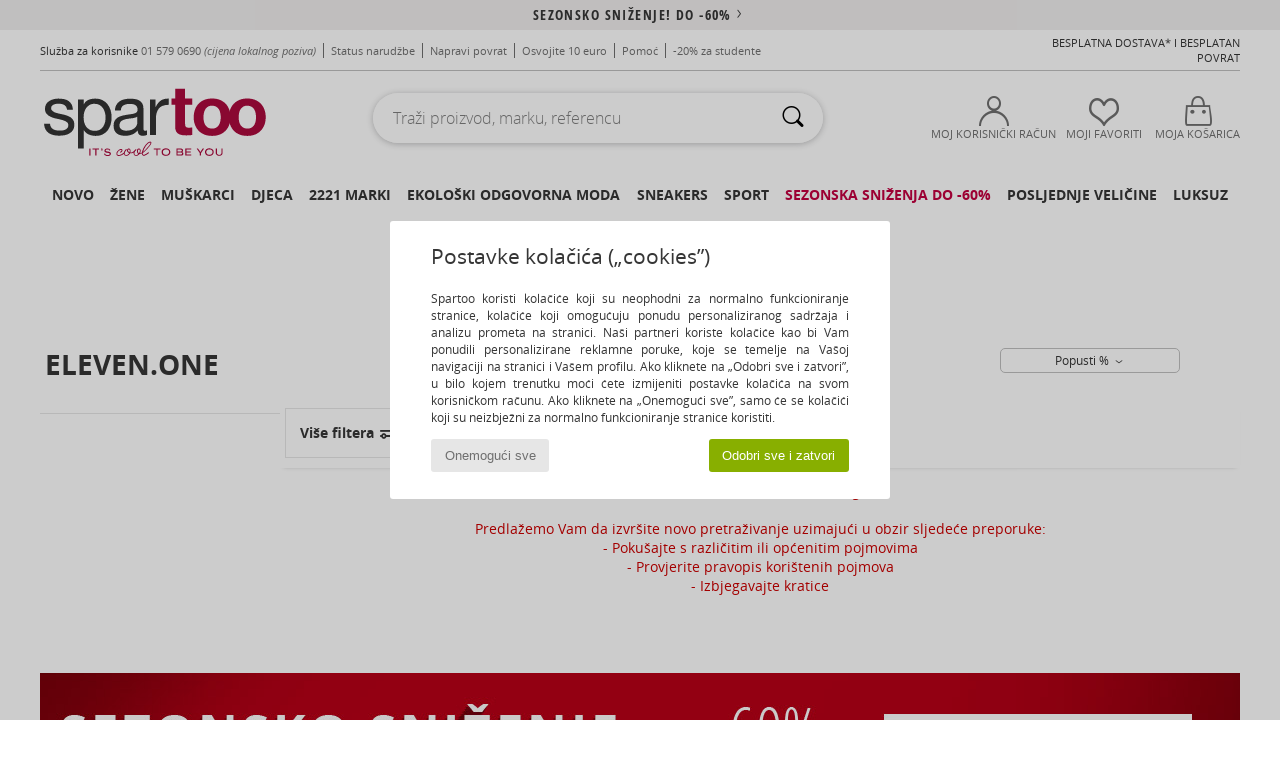

--- FILE ---
content_type: text/html; charset=UTF-8
request_url: https://www.spartoo.com.hr/Eleven.one-b46339.php
body_size: 34725
content:

	<!DOCTYPE html>
		<html>
		<head>
			<meta charset="utf-8" />
			<meta name="viewport" content="width=device-width, initial-scale=1.0, minimum-scale=1.0, maximum-scale=1.0, user-scalable=no">
			<meta name="msapplication-navbutton-color" content="#C30040" />
			<meta http-equiv="Content-Type" content="text/html; charset=utf-8" /><meta name="robots" content="noindex, follow" /><link rel="alternate" media="only screen and (max-width: 640px)" href="https://www.spartoo.com.hr/mobile/Eleven.one-b46339.php" /><link rel="alternate" media="handheld" href="https://www.spartoo.com.hr/mobile/Eleven.one-b46339.php" /><link rel="canonical" href="https://www.spartoo.com.hr/Eleven.one-b46339.php" /><title>ELEVEN.ONE - Odjeca    - Besplatna dostava*</title><meta name="keywords" content="spartoo, spartoo.com.hr, Eleven.one
" /><meta name="description" content="Otkrijte kolekciju  ELEVEN.ONE   na stranici Spartoo ► Veliki izbor veličina i modela ✓ Besplatna dostava i zajamčeno najbolja cijena" />
<link rel="alternate" href="https://www.spartoo.com/Eleven.one-b46339.php#rst" hreflang="fr" />
<link rel="alternate" href="https://www.spartoo.nl/Eleven.one-b46339.php#rst" hreflang="nl-nl" />
<link rel="alternate" href="https://www.spartoo.se/Eleven.one-b46339.php#rst" hreflang="sv-se" />
<link rel="alternate" href="https://www.spartoo.dk/Eleven.one-b46339.php#rst" hreflang="da-dk" />
<link rel="alternate" href="https://www.spartoo.fi/Eleven.one-b46339.php#rst" hreflang="fi-fi" />
<link rel="alternate" href="https://www.spartoo.pt/Eleven.one-b46339.php#rst" hreflang="pt-pt" />
<link rel="alternate" href="https://www.spartoo.hu/Eleven.one-b46339.php#rst" hreflang="hu-hu" />
<link rel="alternate" href="https://www.spartoo.com.hr/Eleven.one-b46339.php#rst" hreflang="hr-hr" />
		<link rel="stylesheet" href="https://imgext.spartoo.com.hr/css/styles_desktop_SP-202601082.css" media="all" />
		<link rel="stylesheet" href="https://imgext.spartoo.com.hr/css/css_desktop_SP_hr-202601082.css" media="all" />
	<link rel="search" type="application/opensearchdescription+xml" title="www.spartoo.com.hr" href="/searchEngine.xml" />
		<script type="text/javascript" nonce="51700a96ca3e6dac58720b0034dd569f">
			window.onerror = function (msg, err_url, line, column, error) {

				if(msg == "ResizeObserver loop limit exceeded" ||
					msg == "ResizeObserver loop completed with undelivered notifications.") {
					return;
				}

				let details = "";
				if(typeof error != "undefined" && error !== null) {
					if(typeof error.stack == "string") {
						details = error.stack;
					} else if(typeof error.toString == "function") {
						details = error.toString();
					}
				}

				var source_code = document.documentElement.innerHTML.split("\n");
				source_code.splice(line + 0, source_code.length - (line + 0));
				source_code.splice(0, line - 0);

				var post_data = "action=insert&msg=" + encodeURIComponent(msg)
					+ "&err_url=" + encodeURIComponent(err_url)
					+ "&line=" + encodeURIComponent(line)
					+ "&column=" + encodeURIComponent(column)
					+ "&error=" + encodeURIComponent(details)
					+ "&browser=" + encodeURIComponent(navigator.userAgent)
					+ "&source_code=" + encodeURIComponent(source_code.join("\n"));

				var XhrObj = new XMLHttpRequest();

				XhrObj.open("GET", "/ajax/save_javascript_error.php" + "?" + post_data);

				XhrObj.send(null);
			};
		</script>
	<script type="text/javascript" crossorigin="anonymous" src="https://imgext.spartoo.com.hr/js/min/js_desktop_hr.min-202601082.js"></script>
	<script type="text/javascript" crossorigin="anonymous" src="https://imgext.spartoo.com.hr/js/min/js_async_hr.min-202601082.js" async defer ></script>
	<script type="text/javascript" crossorigin="anonymous" src="https://imgext.spartoo.com.hr/js/libext/jquery/jquery.produits.js"></script>
		<link rel="apple-touch-icon" sizes="180x180" href="https://imgext.spartoo.com.hr/images/favicon/apple-touch-icon.png" />
		<link rel="icon" type="image/png" sizes="32x32" href="https://imgext.spartoo.com.hr/images/favicon/favicon-32x32.png" />
		<link rel="icon" type="image/png" sizes="16x16" href="https://imgext.spartoo.com.hr/images/favicon/favicon-16x16.png" />
		<link rel="manifest" href="/images/favicon/manifest.json" />
		<link rel="mask-icon" href="https://imgext.spartoo.com.hr/images/favicon/safari-pinned-tab.svg" color="#C30040" />
		<meta name="theme-color" content="#C30040" /><style type="text/css" media="all">@import "https://imgext.spartoo.com.hr/css/productList_SP-202601082.css";</style><script type="text/javascript">
			var size_selected = false;
			function sessionCustomer(id){
				var sessionId = parseInt(id);
				return sessionId;
			}
			var sessionId = parseInt(0)</script>
</head>

<body><div id="maskBlack" onclick="hide(document.getElementById('maskBlack'));hide(document.getElementById('size_grid'));return false;"></div>
				<a class="skip-link" href="#skip-link-anchor">Preskoči na glavni sadržaj</a>
			<div id="popup_alert_parent"></div>
			<script>
				/**
				 * Fonction qui détermine si on met les cookies selon le choix du visiteur + gestion gtag
				 * @param  bool $allow_cookies Choix du visiteur du l'acceptation des cookies (1 ou 0)
				 */
				function verifCookies(allow_cookies){

					if(typeof gtag != "undefined") {
						if(allow_cookies == 1) {
							gtag("consent", "update", {
								"ad_storage": "granted",
								"analytics_storage": "granted",
								"ad_user_data": "granted",
								"ad_personalization": "granted"
							});
						} else {
							gtag("consent", "update", {
								"ad_storage": "denied",
								"analytics_storage": "denied",
								"ad_user_data": "denied",
								"ad_personalization": "denied"
							});
						}
					}

					if(allow_cookies == 1) {
						window.uetq = window.uetq || [];
						window.uetq.push("consent", "update", {"ad_storage": "granted"});
					} else {
						window.uetq = window.uetq || [];
						window.uetq.push("consent", "update", {"ad_storage": "denied"});
					}

					// #1208822 - Activation des tags
					if(allow_cookies == 1 && typeof load_tag === "function") {
						load_tag();
						setTimeout(unload_tag, SP.tags.timeout);
					}

					if($.ajax) {
						$.ajax({
							type: "GET",
							url: "../ajax/allow_cookies.php",
							data: "allow_cookies=" + allow_cookies
						}).done(function(result) {
							$(".cookies_info").hide();
						});
					} else {
						$(".cookies_info").hide();
					}
				}
			</script>


			<div class="cookies_info">
				<div class="cookies_info-pop">
					<div class="cookies_info-pop-title">Postavke kolačića („cookies”)</div>
					<div class="cookies_info-pop-text">Spartoo koristi kolačiće koji su neophodni za normalno funkcioniranje stranice, kolačiće koji omogućuju ponudu personaliziranog sadržaja i analizu prometa na stranici. Naši partneri koriste kolačiće kao bi Vam ponudili personalizirane reklamne poruke, koje se temelje na Vašoj navigaciji na stranici i Vašem profilu. Ako kliknete na „Odobri sve i zatvori”, u bilo kojem trenutku moći ćete izmijeniti postavke kolačića na svom korisničkom računu. Ako kliknete na „Onemogući sve”, samo će se kolačići koji su neizbježni za normalno funkcioniranje stranice koristiti.</div>
					<div class="cookies_info-pop-buttons">
						<button class="cookies_info-pop-buttons-refuse" onclick="javascript:verifCookies(0);">Onemogući sve</button>
						<button class="cookies_info-pop-buttons-accept" onclick="javascript:verifCookies(1);">Odobri sve i zatvori</button>
					</div>
				</div>
			</div>
			<script>
				$(
					function(){
						SP.HeaderFront.header_services_init([{"index":"<a href=\"sezonsko-snizenje.php\">sezonsko sni\u017eenje! do -60%<i class=\"icon-flecheDroite\"><\/i><\/a>"},{"index":"Besplatna dostava i povrat"}], 0, 105);
					}
				);
			</script><div id="header_services"><div></div></div><div id="parent">
			<script type="text/javascript">
				function timer_op_right() {}
			</script>
				<header id="header">
					<div class="topLine">
						<div>
							<span>
							Služba za korisnike&nbsp;
							<a id="callNumber" href="tel:01 579 0690">01 579 0690<span id="call_horaires">Pon-pet: 09:00-12:00 / 13:00-17:00</span></a>&nbsp;
							<span class="localCallPrice">(cijena lokalnog poziva)</span>
							</span>
							<a href="https://www.spartoo.com.hr/racun.php?commande=1" >Status narudžbe</a>
							<a href="javascript:faq_popup('retour');">Napravi povrat</a>
							<a href="service_parrainage.php">Osvojite 10 euro</a>
							<a href="kontakt.php" >Pomoć</a>
							
							
							
							
							<a href="student.php" style="text-transform:lowercase;">-20% za studente</a>
						</div>
					<div class="text_topLivraison" onclick="faq_popup('envoi');">Besplatna dostava* i besplatan povrat</div>
					</div>
						<div class="header_top">
					<a href="/" class="logo">
						<img src="https://imgext.spartoo.com.hr/includes/languages/croatian/images/topLogo.svg" alt="Spartoo" />
					</a>
						<form  class="searchContainer search headerSearch" action="search.php" method="get" id="form_search"><input class="headerSearchBar" type="text" name="keywords" id="keywords_field" autocomplete="off" value="" onfocus="completeSearchEngine();" onclick="displayDefaultResults();" placeholder="Traži proizvod, marku, referencu"  /><button id="submit_search" class="valid_search" type="submit" aria-label="Traži"><i class="icon-rechercher"></i></button>
						</form>
						<div class="headerOptions">
							<div class="headerOption">

								<a href="https://www.spartoo.com.hr/racun.php" ><i class="icon-persoCompte "></i>Moj korisnički račun</a></div><div class="headerOption">
				<a href="https://www.spartoo.com.hr/wishList_sp.php"><i class="icon-coeur"></i>Moji favoriti</a></div>			<div class="headerOption" onmouseover="if(typeof(get_panier_hover) != 'undefined'){get_panier_hover();}">
								<a href="kosarica.php"><i class="icon-panier"></i>Moja košarica</a><div id="topPanier">
								</div>
							</div>
						</div>
					</div>
				</header>
		
		<nav id="nav"><ul id="onglets" onmouseover="if(typeof SP != 'undefined' && typeof SP.front != 'undefined' && typeof SP.front.lazyLoader != 'undefined'){ SP.front.lazyLoader.lazyHeader(); }"><div style="width:calc((100% - 1200px)/2);"></div>
			<li><a href="obuca-nova-kolekcija.php" >Novo</a>
				<div id="menuGlobal">
					<div>
						<div class="headerMenu_linkListTitle"><a href="obuca-nova-kolekcija-zena.php" >Žene
</a></div>
						<div class="listLiens_specialLink_newF" style="background: url(https://imgext.spartoo.com.hr/images//header_menu_new_sprite_ah---20251215.jpg) no-repeat 0 0;"></div>
						<div><a href="obuca-nova-kolekcija-zena.php" >Kolekcija jesen/zima</a></div>
						<a href="obuca-nova-kolekcija-zena-obuca.php" >Novo u ponudi obuće</a><br />
						<a href="obuca-nova-kolekcija-zena-odjeca.php" >Novo u ponudi odjeće</a><br />
						<a href="obuca-nova-kolekcija-zena-torbe.php" >Novo u ponudi torbi</a><br />&nbsp;<br />
						<a href="nova-kolekcija-tjedna-zena.php" >Novosti tjedna</a> <br />
						<a href="nova-kolekcija-mjeseca-zena.php" >Novosti mjeseca</a> <br />
						<div><a href="Niske-Cijene-st-11993-0-zena.php" >Izbor proizvoda za žene ispod 70€  <i class="icon-flecheDroite"></i></a></div>
						<div><a href="obuca-nova-kolekcija-zena.php" >Sve novosti sezone</a> <i class="icon-flecheDroite"></i></div>
					</div><div>
						<div class="headerMenu_linkListTitle"><a href="obuca-nova-kolekcija-muskarac.php" >Muškarci
</a></div>
						<div class="listLiens_specialLink_newH" style="background: url(https://imgext.spartoo.com.hr/images//header_menu_new_sprite_ah---20251215.jpg) no-repeat 0 -87px;"></div>
						<div><a href="obuca-nova-kolekcija-muskarac.php" >Kolekcija jesen/zima</a></div>
						<a href="obuca-nova-kolekcija-muskarac-obuca.php" >Novo u ponudi obuće</a><br />
						<a href="obuca-nova-kolekcija-muskarac-odjeca.php" >Novo u ponudi odjeće</a><br />
						<a href="obuca-nova-kolekcija-muskarac-torbe.php" >Novo u ponudi torbi</a><br />&nbsp;<br />
						<a href="nova-kolekcija-tjedna-muskarac.php" >Novosti tjedna</a><br/>
						<a href="nova-kolekcija-mjeseca-muskarac.php" >Novosti mjeseca</a><br />
						<div><a href="Niske-Cijene-st-11993-0-muskarac.php" >Izbor proizvoda za muškarce ispod 70€  <i class="icon-flecheDroite"></i></a></div>
						<div><a href="obuca-nova-kolekcija-muskarac.php" >Sve novosti sezone</a> <i class="icon-flecheDroite"></i></div>
					</div><div>
						<div class="headerMenu_linkListTitle"><a href="obuca-nova-kolekcija-djeca.php" >Djeca</a></div>
						<div class="listLiens_specialLink_newK" style="background: url(https://imgext.spartoo.com.hr/images//header_menu_new_sprite_ah---20251215.jpg) no-repeat 0 -174px;"></div>
						<div><a href="obuca-nova-kolekcija-djeca.php" >Kolekcija jesen/zima</a></div>
						<a href="obuca-nova-kolekcija-djeca-obuca.php" >Novo u ponudi obuće</a><br />
						<a href="obuca-nova-kolekcija-djeca-odjeca.php" >Novo u ponudi odjeće</a><br />
						<a href="obuca-nova-kolekcija-djeca-torbe.php" >Novo u ponudi torbi</a><br />&nbsp;<br />
						<a href="nova-kolekcija-tjedna-djeca.php" >Novosti tjedna</a><br/>
						<a href="nova-kolekcija-mjeseca-djeca.php" >Novosti mjeseca</a> <br />
						<div><a href="Niske-Cijene-st-11993-0-djeca.php" >Izbor dječijih proizvoda ispod 70€  <i class="icon-flecheDroite"></i></a></div>
						<div><a href="obuca-nova-kolekcija-djeca.php" >Sve novosti sezone</a> <i class="icon-flecheDroite"></i></div>
					</div><div>
						<div class="headerMenu_linkListTitle"><a href="svijet-luksuza.php?classement=NEW_PRODUCTS" >Luksuz</a></div>
						<div class="listLiens_specialLink_newK" style="background: url(https://imgext.spartoo.com.hr/images//header_menu_luxe---20251215.jpg) no-repeat 0 0;"></div>
						<div><a href="svijet-luksuza.php?classement=NEW_PRODUCTS" >Kolekcija jesen/zima</a></div>
						<a href="svijet-luksuza-obuca.php?classement=NEW_PRODUCTS" >Novo u ponudi obuće</a><br />
						<a href="svijet-luksuza-odjeca.php?classement=NEW_PRODUCTS" >Novo u ponudi odjeće</a><br />
						<a href="svijet-luksuza-torbe.php?classement=NEW_PRODUCTS" >Novo u ponudi torbi</a><br />
						<br />
						<br /><br /><br />
						<div><a href="svijet-luksuza.php?classement=NEW_PRODUCTS" >Sve novosti sezone</a> <i class="icon-flecheDroite"></i></div>
					</div><div><div class="headerMenu_linkListTitle"><a href="modni-trendovi.php?filterGender=f">Inspiracija Žene
</a></div><a href="modni-trendovi.php?tendance_id=32133" >Kul cura</a><br /><a href="modni-trendovi.php?tendance_id=32085" >Skandinavski stil</a><br /><a href="modni-trendovi.php?tendance_id=32037" >8175</a><br /><a href="modni-trendovi.php?tendance_id=31989" >Winter favourites</a><br /><div class="headerMenu_linkListTitle"><a href="modni-trendovi.php?filterGender=h" class="header_gender_trend_link">Inspiracija Muškarci
</a></div><a href="modni-trendovi.php?tendance_id=32157" >Sezona džempera</a><br /><a href="modni-trendovi.php?tendance_id=32109" >Gradski nomad</a><br /><a href="modni-trendovi.php?tendance_id=32061" >Party Time</a><br /><a href="modni-trendovi.php?tendance_id=32013" >Zimske šetnje</a><br />
					<a href="service_cadeau.php" class="header_carteKdo" style="margin-top:20px;">
						<img class="lazyHeader" src="https://imgext.spartoo.com.hr/images/trans.gif" data-original="https://imgext.spartoo.com.hr/images/header_menu_carteKdo.gif" alt="Poklonite modu " />
						Poklon-bon
					</a>
				</div>
			</div>
		</li>
		<li><a href="zene.php">Žene
</a>
			<div id="menuFemme"><div>
					<div class="headerMenu_linkListTitle"><a href="zenska-obuca.php" >Ženska obuća
</a></div>
					<a href="Gleznjace-i-polucizme-zena-st-10217-10127-0.php" ><i class="icon-boots"></i> Gležnjače i polučizme</a><br /><a href="Modne-tenisice-zena-st-10217-10157-0.php" ><i class="icon-sneakers"></i> Modne tenisice</a><br /><a href="Cizme-zena-st-10217-10124-0.php" ><i class="icon-bottes"></i> Čizme</a><br /><a href="Natikace-i-klompe-zena-st-10217-10139-0.php" ><i class="icon-mules"></i> Natikače i klompe</a><br /><a href="Sandale-i-polusandale-zena-st-10217-10148-0.php" ><i class="icon-sandales"></i> Sandale i polusandale</a><br /><a href="Mokasinke-et-Brodarice-zena-st-10217-10129-0.php" ><i class="icon-mocassins"></i> Mokasinke & Brodarice</a><br /><a href="Papuce-zena-st-10217-10141-0.php" ><i class="icon-chaussons"></i> Papuče</a><br /><a href="Salonke-zena-st-10217-10134-0.php" ><i class="icon-escarpins"></i> Salonke</a><br /><a href="Derby-cipele-et-Oksfordice-zena-st-10217-10156-0.php" ><i class="icon-derbies"></i> Derby cipele & Oksfordice</a><br /><a href="Balerinke-i-Mary-Jane-cipele-zena-st-10217-10119-0.php" ><i class="icon-ballerines"></i> Balerinke i Mary Jane cipele</a><br /><a href="Sportska-obuca-zena-st-10217-10005-0.php" ><i class="icon-sport"></i> Sportska obuća</a><br /><a href="Japanke-zena-st-10217-10155-0.php" ><i class="icon-tongs"></i> Japanke</a><br />
					<div><a href="Niske-Cijene-st-11993-0-zena-obuca.php" >Ženske cipele ispod 70€  <i class="icon-flecheDroite"></i></a></div>
					<div><a href="zenska-obuca.php" >Sva ženska obuća <i class="icon-flecheDroite"></i></a></div>
				</div><div>
					<div class="headerMenu_linkListTitle"><a href="odjeca-zena.php" >Ženska odjeća</a></div>
					<a href="Puloveri-i-veste-zena-st-10617-10171-0.php" ><i class="icon-pulls"></i> Puloveri i veste</a><br /><a href="Kaputi-zena-st-10617-10168-0.php" ><i class="icon-manteaux"></i> Kaputi</a><br /><a href="Sportska-odjeca-i-trenirke-zena-st-10617-10997-0.php" ><i class="icon-joggings"></i> Sportska odjeća i trenirke</a><br /><a href="Traperice-zena-st-10617-10176-0.php" ><i class="icon-jeans"></i> Traperice</a><br /><a href="Haljine-zena-st-10617-10515-0.php" ><i class="icon-robes"></i> Haljine</a><br /><a href="Sportske-majice-i-flisevi-zena-st-10617-10801-0.php" ><i class="icon-sweats"></i> Sportske majice i flisevi</a><br /><a href="Majice-Polo-majice-zena-st-10617-10170-0.php" ><i class="icon-tshirt"></i> Majice / Polo majice</a><br /><a href="Jakne-zena-st-10617-10174-0.php" ><i class="icon-vestes"></i> Jakne</a><br /><a href="Hlace-zena-st-10617-10179-0.php" ><i class="icon-pantalons"></i> Hlače</a><br /><a href="Kosulje-zena-st-10617-10166-0.php" ><i class="icon-chemises"></i> Košulje</a><br /><a href="Topovi-i-bluze-zena-st-10617-10183-0.php" ><i class="icon-blouses"></i> Topovi i bluze</a><br /><a href="Suknje-zena-st-10617-10508-0.php" ><i class="icon-jupes"></i> Suknje</a><br />
					<div><a href="Niske-Cijene-st-11993-0-zena-odjeca.php" >Ženska odjeća ispod 70€  <i class="icon-flecheDroite"></i></a></div>
					<div><a href="odjeca-zena.php" >Sva ženska odjeća <i class="icon-flecheDroite"></i></a></div>
				</div><div>
					<div class="headerMenu_linkListTitle"><a href="Donje-rublje-st-11474-0-zena.php" >Donje rublje</a></div>
					<a href="Grudnjaci-i-topovi-zena-st-11474-10191-0.php" ><i class="icon-soutifs"></i> Grudnjaci i topovi</a><br /><a href="Gace-i-drugi-donji-dijelovi-zena-st-11474-11392-0.php" ><i class="icon-slips"></i> Gaće i drugi donji dijelovi</a><br /><a href="Drugo-donje-rublje-zena-st-11474-11393-0.php" ><i class="icon-underwear"></i> Drugo donje rublje</a><br />
					<br />
					<div class="headerMenu_linkListTitle"><a href="torbe-zena.php" >Ženske torbe</a></div>
					<a href="Rucne-torbe-zena-st-10568-10160-0.php" ><i class="icon-sacamain"></i> Ručne torbe</a><br /><a href="Torbe-za-nosenje-preko-tijela-zena-st-10568-10147-0.php" ><i class="icon-bandouliere"></i> Torbe za nošenje preko tijela</a><br /><a href="Ruksaci-zena-st-10568-10162-0.php" ><i class="icon-sacados"></i> Ruksaci</a><br /><a href="Torbice-zena-st-10568-10677-0.php" ><i class="icon-pochette"></i> Torbice</a><br /><a href="Kovcezi-zena-st-10568-10215-0.php" ><i class="icon-valise"></i> Kovčezi</a><br /><a href="Novcanici-zena-st-10568-10201-0.php" ><i class="icon-portefeuille"></i> Novčanici</a><br /><a href="Shopper-torbe-zena-st-10568-10674-0.php" ><i class="icon-cabas"></i> Shopper torbe </a><br />
					<div><a href="Niske-Cijene-st-11993-0-zena-torbe.php" >Ženske torbe ispod 70 €  <i class="icon-flecheDroite"></i></a></div>
					<div><a href="torbe-zena.php" >Sve ženske torbe <i class="icon-flecheDroite"></i></a></div>
				</div><div>
					<div class="headerMenu_linkListTitle"><a href="obuca-odjeca-sport-zena.php#rst">Sport</a></div>
					<a href="Modne-tenisice-zena-st-2-10157-0.php" ><i class="icon-sneakers"></i> Modne tenisice</a><br /><a href="Sportska-obuca-zena-st-2-10005-0.php" ><i class="icon-sport"></i> Sportska obuća</a><br /><a href="Sportska-odjeca-i-trenirke-zena-st-2-10997-0.php" ><i class="icon-joggings"></i> Sportska odjeća i trenirke</a><br /><a href="Natikace-i-klompe-zena-st-2-10139-0.php" ><i class="icon-mules"></i> Natikače i klompe</a><br /><a href="Cizme-zena-st-2-10124-0.php" ><i class="icon-bottes"></i> Čizme</a><br />
					<br /><div class="headerMenu_linkListTitle"><a href="svijet-luksuza.php">Luksuz</a></div>
					<a href="Gleznjace-i-polucizme-zena-st-10641-10127-0.php" ><i class="icon-boots"></i> Gležnjače i polučizme</a><br /><a href="Papuce-zena-st-10641-10141-0.php" ><i class="icon-chaussons"></i> Papuče</a><br /><a href="Modne-tenisice-zena-st-10641-10157-0.php" ><i class="icon-sneakers"></i> Modne tenisice</a><br /><a href="Sandale-i-polusandale-zena-st-10641-10148-0.php" ><i class="icon-sandales"></i> Sandale i polusandale</a><br /><a href="Mokasinke-et-Brodarice-zena-st-10641-10129-0.php" ><i class="icon-mocassins"></i> Mokasinke & Brodarice</a><br /><a href="Puloveri-i-veste-zena-st-10641-10171-0.php" ><i class="icon-pulls"></i> Puloveri i veste</a><br />
				</div><div>
					<div class="headerMenu_linkListTitle"><a href="marques.php">Popularne marke</a></div>
					<a href="Airstep-b511-zena.php" >Airstep / A.S.98</a><br /><a href="Art-b105-zena.php" >Art</a><br /><a href="D.Franklin-b88188-zena.php" >D.Franklin</a><br /><a href="Dr.-Martens-b76-zena.php" >Dr. Martens</a><br /><a href="UGG-b409-zena.php" >UGG</a><br />
					<br />
					<div class="headerMenu_linkListTitle" style="font-family: OpenSansCond, Arial, sans-serif;">Vidi izbor</div>
					<a href="Made-in-Europe-st-11584-0-zena.php" ><img src="https://imgext.spartoo.com.hr/images//flags_alt/flag_eu.png" width="15" alt="Made in Europe" /> Made in Europe</a><br />
					<a href="obuca-velike-velicine-zena.php" >Velike veličine</a><br />
					<a href="trendi-obuca-zena.php" >Streetwear</a><br />
					<a href="obuca-ekoloski-odgovorno-zena.php" ><i class="icon-eco" style="color: #428863;"></i> Ekološki odgovoran proizvod</a><br />
					<div class="headerMenu_linkListTitle"><a href="modni-trendovi.php?filterGender=f" class="header_gender_trend_link">Inspiracija</a></div>
					<a href="service_cadeau.php" class="header_carteKdo" style="margin-top:20px;">
						<img class="lazyHeader" src="https://imgext.spartoo.com.hr/images/trans.gif" data-original="https://imgext.spartoo.com.hr/images/header_menu_carteKdo.gif" alt="Poklonite modu " />
						Poklon-bon
					</a>
				</div></div>
		</li>
		<li><a href="muskarci.php">Muškarci
</a>
			<div id="menuHomme">
				<div>
					<div class="headerMenu_linkListTitle"><a href="muska-obuca.php" >Muška obuća</a></div>
					<a href="Modne-tenisice-muskarac-st-10218-10157-0.php" ><i class="icon-sneakers"></i> Modne tenisice</a><br /><a href="Gleznjace-i-polucizme-muskarac-st-10218-10127-0.php" ><i class="icon-boots"></i> Gležnjače i polučizme</a><br /><a href="Sportska-obuca-muskarac-st-10218-10005-0.php" ><i class="icon-sport"></i> Sportska obuća</a><br /><a href="Natikace-i-klompe-muskarac-st-10218-10139-0.php" ><i class="icon-mules"></i> Natikače i klompe</a><br /><a href="Derby-cipele-et-Oksfordice-muskarac-st-10218-10156-0.php" ><i class="icon-derbies"></i> Derby cipele & Oksfordice</a><br /><a href="Papuce-muskarac-st-10218-10141-0.php" ><i class="icon-chaussons"></i> Papuče</a><br /><a href="Mokasinke-et-Brodarice-muskarac-st-10218-10129-0.php" ><i class="icon-mocassins"></i> Mokasinke & Brodarice</a><br /><a href="Cizme-muskarac-st-10218-10124-0.php" ><i class="icon-bottes"></i> Čizme</a><br /><a href="Japanke-muskarac-st-10218-10155-0.php" ><i class="icon-tongs"></i> Japanke</a><br /><a href="Slip-on-cipele-muskarac-st-10218-10152-0.php" ><i class="icon-slipon"></i> Slip-on cipele</a><br /><a href="Sandale-i-polusandale-muskarac-st-10218-10148-0.php" ><i class="icon-sandales"></i> Sandale i polusandale</a><br /><a href="Skateboarding-muskarac-st-10218-10150-0.php" ><i class="icon-skate"></i> Skateboarding</a><br />
					<div><a href="Niske-Cijene-st-11993-0-muskarac-obuca.php" >Muške cipele ispod 70 €  <i class="icon-flecheDroite"></i></a></div>
					<div><a href="muska-obuca.php" >Sva muška obuća <i class="icon-flecheDroite"></i></a></div>
				</div><div>
					<div class="headerMenu_linkListTitle"><a href="odjeca-muskarac.php" >Muška odjeća</a></div>
					<a href="Sportske-majice-i-flisevi-muskarac-st-10617-10801-0.php" ><i class="icon-sweats"></i> Sportske majice i flisevi</a><br /><a href="Majice-Polo-majice-muskarac-st-10617-10170-0.php" ><i class="icon-tshirt"></i> Majice / Polo majice</a><br /><a href="Sportska-odjeca-i-trenirke-muskarac-st-10617-10997-0.php" ><i class="icon-joggings"></i> Sportska odjeća i trenirke</a><br /><a href="Kaputi-muskarac-st-10617-10168-0.php" ><i class="icon-manteaux"></i> Kaputi</a><br /><a href="Kosulje-muskarac-st-10617-10166-0.php" ><i class="icon-chemises"></i> Košulje</a><br /><a href="Jakne-muskarac-st-10617-10174-0.php" ><i class="icon-vestes"></i> Jakne</a><br /><a href="Hlace-muskarac-st-10617-10179-0.php" ><i class="icon-pantalons"></i> Hlače</a><br /><a href="Puloveri-i-veste-muskarac-st-10617-10171-0.php" ><i class="icon-pulls"></i> Puloveri i veste</a><br /><a href="Traperice-muskarac-st-10617-10176-0.php" ><i class="icon-jeans"></i> Traperice</a><br /><a href="Kratke-hlace-i-bermude-muskarac-st-10617-10181-0.php" ><i class="icon-bermudas"></i> Kratke hlače i bermude</a><br /><a href="Nocno-rublje-muskarac-st-10617-9988-0.php" ><i class="icon-pyjamas"></i> Noćno rublje</a><br /><a href="Kupace-hlace-muskarac-st-10617-10193-0.php" ><i class="icon-maillotsbain"></i> Kupaće hlače</a><br />
					<div><a href="Niske-Cijene-st-11993-0-muskarac-odjeca.php" >Muška odjeća ispod 70€  <i class="icon-flecheDroite"></i></a></div>
					<div><a href="odjeca-muskarac.php" >Sva muška odjeća <i class="icon-flecheDroite"></i></a></div>
				</div><div>
					<div class="headerMenu_linkListTitle"><a href="Donje-rublje-st-11474-0-muskarac.php" >Muško donje rublje</a></div>
					<a href="Bokserice-muskarac-st-11474-10185-0.php" ><i class="icon-boxers"></i> Bokserice</a><br /><a href="Gace-muskarac-st-11474-10187-0.php" ><i class="icon-calecons"></i> Gaće</a><br /><a href="Slip-gacice-muskarac-st-11474-10190-0.php" ><i class="icon-slips"></i> Slip gaćice</a><br />
					<br />
					<div class="headerMenu_linkListTitle"><a href="torbe-muskarac.php" >Muške torbe</a></div>
					<a href="Torbice-muskarac-st-10568-10677-0.php" ><i class="icon-pochette"></i> Torbice</a><br /><a href="Ruksaci-muskarac-st-10568-10162-0.php" ><i class="icon-sacados"></i> Ruksaci</a><br /><a href="Kovcezi-muskarac-st-10568-10215-0.php" ><i class="icon-valise"></i> Kovčezi</a><br /><a href="Torbe-za-nosenje-preko-tijela-muskarac-st-10568-10147-0.php" ><i class="icon-bandouliere"></i> Torbe za nošenje preko tijela</a><br /><a href="Novcanici-muskarac-st-10568-10201-0.php" ><i class="icon-portefeuille"></i> Novčanici</a><br /><a href="Sportske-torbe-muskarac-st-10568-10146-0.php" ><i class="icon-sacsport"></i> Sportske torbe</a><br /><a href="Poslovne-torbe-i-aktovke-muskarac-st-10568-10683-0.php" ><i class="icon-portedoc"></i> Poslovne torbe i aktovke</a><br />
					<div><a href="Niske-Cijene-st-11993-0-muskarac-torbe.php" >Muške torbe ispod 70€  <i class="icon-flecheDroite"></i></a></div>
					<div><a href="torbe-muskarac.php" >Sve muške torbe <i class="icon-flecheDroite"></i></a></div>
				</div><div>
					<div class="headerMenu_linkListTitle">
						<a href="obuca-odjeca-sport-muskarac.php#rst">
							Sport
						</a>
					</div>
					<a href="Sportska-obuca-muskarac-st-2-10005-0.php" ><i class="icon-sport"></i> Sportska obuća</a><br /><a href="Modne-tenisice-muskarac-st-2-10157-0.php" ><i class="icon-sneakers"></i> Modne tenisice</a><br /><a href="Sportska-odjeca-i-trenirke-muskarac-st-2-10997-0.php" ><i class="icon-joggings"></i> Sportska odjeća i trenirke</a><br /><a href="Natikace-i-klompe-muskarac-st-2-10139-0.php" ><i class="icon-mules"></i> Natikače i klompe</a><br /><a href="Torbice-muskarac-st-2-10677-0.php" ><i class="icon-pochette"></i> Torbice</a><br />
					<br /><div class="headerMenu_linkListTitle"><a href="svijet-luksuza.php">Luksuz</a></div>
					<a href="Modne-tenisice-muskarac-st-10641-10157-0.php" ><i class="icon-sneakers"></i> Modne tenisice</a><br /><a href="Majice-Polo-majice-muskarac-st-10641-10170-0.php" ><i class="icon-tshirt"></i> Majice / Polo majice</a><br /><a href="Kosulje-muskarac-st-10641-10166-0.php" ><i class="icon-chemises"></i> Košulje</a><br /><a href="Bokserice-muskarac-st-10641-10185-0.php" ><i class="icon-boxers"></i> Bokserice</a><br /><a href="Gleznjace-i-polucizme-muskarac-st-10641-10127-0.php" ><i class="icon-boots"></i> Gležnjače i polučizme</a><br /><a href="Sportske-majice-i-flisevi-muskarac-st-10641-10801-0.php" ><i class="icon-sweats"></i> Sportske majice i flisevi</a><br />

				</div><div>
					<div class="headerMenu_linkListTitle"><a href="marques.php">Popularne marke</a></div>
					<a href="Art-b105-muskarac.php" >Art</a><br /><a href="Converse-b5-muskarac.php" >Converse</a><br /><a href="Dr.-Martens-b76-muskarac.php" >Dr. Martens</a><br /><a href="Timberland-b103-muskarac.php" >Timberland</a><br /><a href="adidas-muskarac.php" >adidas</a><br />
					<br />
					<div class="headerMenu_linkListTitle" style="font-family: OpenSansCond, Arial, sans-serif;">Vidi izbor</div>
					<a href="Made-in-Europe-st-11584-0-muskarac.php" >
						<img src="https://imgext.spartoo.com.hr/images//flags_alt/flag_eu.png" width="15" alt="Made in Europe" /> Made in Europe
					</a><br />
					<a href="obuca-velike-velicine-muskarac.php" >
						Velike veličine
					</a><br />
					<a href="trendi-obuca-muskarac.php" >
						Streetwear
					</a><br />
					<a href="obuca-ekoloski-odgovorno-muskarac.php" >
						<i class="icon-eco" style="color: #428863;"></i> Ekološki odgovoran proizvod
					</a><br />
					<div class="headerMenu_linkListTitle">
						<a href="modni-trendovi.php?filterGender=h" class="header_gender_trend_link">
							Inspiracija
						</a>
					</div>
					<a href="service_cadeau.php" class="header_carteKdo" style="margin-top:20px;">
						<img class="lazyHeader" src="https://imgext.spartoo.com.hr/images/trans.gif" data-original="https://imgext.spartoo.com.hr/images/header_menu_carteKdo.gif" alt="Poklonite modu " />
						Poklon-bon
					</a>
				</div>
			</div>
		</li>
		<li><a href="dijete.php">Djeca</a>
			<div id="menuEnfant">
				<div>
					<div class="headerMenu_linkListTitle"><a href="bebe.php" >Bebe (0-2 godine)</a></div>
					<a href="Modne-tenisice-st-32-10157.php" ><i class="icon-sneakers"></i> Modne tenisice</a><br /><a href="Papuce-st-32-10141.php" ><i class="icon-chaussons"></i> Papuče</a><br /><a href="Gleznjace-i-polucizme-st-32-10127.php" ><i class="icon-boots"></i> Gležnjače i polučizme</a><br /><a href="Cizme-st-32-10124.php" ><i class="icon-bottes"></i> Čizme</a><br /><a href="Sandale-i-polusandale-st-32-10148.php" ><i class="icon-sandales"></i> Sandale i polusandale</a><br />
					<a href="Djecji-kompleti-st-32-9990.php" > Dječji kompleti</a><br /><a href="Bodi-Benkica-st-32-12265.php" > Bodi Benkica</a><br /><a href="Majice-Polo-majice-st-32-10170.php" ><i class="icon-tshirt"></i> Majice / Polo majice</a><br />
					<br /><br />
					<div><a href="Niske-Cijene-st-11993-0-djeca.php" >Izbor proizvoda ispod 70€  <i class="icon-flecheDroite"></i></a></div>
					<div><a href="bebe-obuca.php" >Sva obuća <i class="icon-flecheDroite"></i></a></div>
					<div><a href="bebe-odjeca.php" >Sva odjeća <i class="icon-flecheDroite"></i></a></div>
					<div><a href="bebe-torbe.php" >Sve torbe <i class="icon-flecheDroite"></i></a></div>
				</div><div>
					<div class="headerMenu_linkListTitle"><a href="djeca.php" >Djeca (2-12 godina)</a></div>
					<a href="Modne-tenisice-st-33-10157.php" ><i class="icon-sneakers"></i> Modne tenisice</a><br /><a href="Gleznjace-i-polucizme-st-33-10127.php" ><i class="icon-boots"></i> Gležnjače i polučizme</a><br /><a href="Obuca-s-kotacicima-st-33-10524.php" ><i class="icon-roulettes"></i> Obuća s kotačićima</a><br /><a href="Papuce-st-33-10141.php" ><i class="icon-chaussons"></i> Papuče</a><br /><a href="Cizme-st-33-10124.php" ><i class="icon-bottes"></i> Čizme</a><br />
					<a href="Sportska-odjeca-i-trenirke-st-33-10997.php" ><i class="icon-joggings"></i> Sportska odjeća i trenirke</a><br /><a href="Kaputi-st-33-10168.php" ><i class="icon-manteaux"></i> Kaputi</a><br /><a href="Majice-Polo-majice-st-33-10170.php" ><i class="icon-tshirt"></i> Majice / Polo majice</a><br />
					<a href="Skolske-torbe-st-33-10610.php" ><i class="icon-cartable"></i> Školske torbe</a><br /><a href="Ruksaci-st-33-10162.php" ><i class="icon-sacados"></i> Ruksaci</a><br />
					<div><a href="Niske-Cijene-st-11993-0-djeca.php" >Izbor proizvoda ispod 70€  <i class="icon-flecheDroite"></i></a></div>
					<div><a href="djeca-obuca.php" >Sva obuća <i class="icon-flecheDroite"></i></a></div>
					<div><a href="djeca-odjeca.php" >Sva odjeća <i class="icon-flecheDroite"></i></a></div>
					<div><a href="djeca-torbe.php" >Sve torbe <i class="icon-flecheDroite"></i></a></div>
				</div><div>
					<div class="headerMenu_linkListTitle"><a href="tinejdzeri.php" >Tinejdžeri (12-16 godina)</a></div>
					<a href="Modne-tenisice-st-34-10157.php" ><i class="icon-sneakers"></i> Modne tenisice</a><br /><a href="Gleznjace-i-polucizme-st-34-10127.php" ><i class="icon-boots"></i> Gležnjače i polučizme</a><br /><a href="Sportska-obuca-st-34-10005.php" ><i class="icon-sport"></i> Sportska obuća</a><br /><a href="Cizme-st-34-10124.php" ><i class="icon-bottes"></i> Čizme</a><br /><a href="Natikace-i-klompe-st-34-10139.php" ><i class="icon-mules"></i> Natikače i klompe</a><br />
					<a href="Sportska-odjeca-i-trenirke-st-34-10997.php" ><i class="icon-joggings"></i> Sportska odjeća i trenirke</a><br /><a href="Sportske-majice-i-flisevi-st-34-10801.php" ><i class="icon-sweats"></i> Sportske majice i flisevi</a><br /><a href="Kaputi-st-34-10168.php" ><i class="icon-manteaux"></i> Kaputi</a><br />
					<a href="Ruksaci-st-34-10162.php" ><i class="icon-sacados"></i> Ruksaci</a><br /><a href="Torbice-st-34-10677.php" ><i class="icon-pochette"></i> Torbice</a><br />
					<div><a href="Niske-Cijene-st-11993-0-djeca.php" >Izbor proizvoda ispod 70€  <i class="icon-flecheDroite"></i></a></div>
					<div><a href="tinejdzeri-obuca.php" >Sva obuća <i class="icon-flecheDroite"></i></a></div>
					<div><a href="tinejdzeri-odjeca.php" >Sva odjeća <i class="icon-flecheDroite"></i></a></div>
					<div><a href="tinejdzeri-torbe.php" >Sve torbe <i class="icon-flecheDroite"></i></a></div>
				</div>
				<div>
					<div class="headerMenu_linkListTitle"><a href="marques.php">Popularne marke</a></div>
					<a href="Citrouille-et-Compagnie-b1154-djeca.php" >Citrouille et Compagnie</a><br /><a href="Converse-b5-djeca.php" >Converse</a><br /><a href="Crocs-b508-djeca.php" >Crocs</a><br /><a href="Easy-Peasy-b7936-djeca.php" >Easy Peasy</a><br /><a href="GBB-b487-djeca.php" >GBB</a><br /><a href="Geox-b40-djeca.php" >Geox</a><br /><a href="Heelys-b349-djeca.php" >Heelys</a><br /><a href="Kangaroos-b832-djeca.php" >Kangaroos</a><br /><a href="Little-Mary-b806-djeca.php" >Little Mary</a><br /><a href="New-Balance-b337-djeca.php" >New Balance</a><br /><a href="skechers-djeca.php" >Skechers</a><br /><a href="UGG-b409-djeca.php" >UGG</a><br /><a href="adidas-djeca.php" >adidas</a><br />
					<div><a href="marke.php?gender=K" >Sve dječje marke <i class="icon-flecheDroite"></i></a></div>
				</div><div>
					<div class="headerMenu_linkListTitle" style="font-family: OpenSansCond, Arial, sans-serif; font-size: 15px;">Marka u fokusu</div><a href="Citrouille-et-Compagnie-b1154.php#rst">
						<img class="lazyHeader" src="https://imgext.spartoo.com.hr/images/trans.gif" data-original="https://imgext.spartoo.com.hr/images/header_kids_1154---20251215.jpg" alt="Citrouille et Compagnie" />
					</a>
		<a href="service_cadeau.php" class="header_carteKdo" style="margin-top:20px;">
						<img class="lazyHeader" src="https://imgext.spartoo.com.hr/images/trans.gif" data-original="https://imgext.spartoo.com.hr/images/header_menu_carteKdo.gif" alt="Poklonite modu " />
						Poklon-bon
					</a>
				</div>
			</div>
		</li>
				<li>
					<a href="marke.php" id="headerMenuBrand">2221 Marki</a>
					<div id="menuBrand">
						<ul>
							<li>
								<p class="menuBrandDiv">Top 100</p>
								<div id="topBrand">
									<div class="listBrand"><span class="brandLetter">A</span><br /><a href="adidas.php" >adidas</a><br /><a href="adidas-TERREX-b74646.php" >adidas TERREX</a><br />
						<a href="Airstep-b511.php" class="bestBrand">Airstep / A.S.98</a>
						<br><a href="Ara-b786.php" >Ara</a><br /><a href="Armani-Exchange-st-11503-0.php" >Armani Exchange</a><br />
						<a href="Art-b105.php" class="bestBrand">Art</a>
						<br><a href="Ash-b121.php" >Ash</a><br /><span class="brandLetter">B</span><br /><a href="birkenstock.php" >BIRKENSTOCK</a><br /><a href="BOSS-b41020.php" >BOSS</a><br />
						<a href="BOTD-b29549.php" class="bestBrand">BOTD</a>
						<br>
						<a href="Betty-London-b939.php" class="bestBrand">Betty London</a>
						<br><a href="Brett-Sons-b279.php" >Brett & Sons</a><br /><a href="Buffalo-b22.php" >Buffalo</a><br /><a href="Bugatti-b1634.php" >Bugatti</a><br /><span class="brandLetter">C</span><br /><a href="Camper-b32.php" >Camper</a><br />
						<a href="Carlington-b472.php" class="bestBrand">Carlington</a>
						<br>
						<a href="Casual-Attitude-b985.php" class="bestBrand">Casual Attitude</a>
						<br><a href="Caterpillar-b228.php" >Caterpillar</a><br /><a href="Chie-Mihara-b319.php" >Chie Mihara</a><br />
						<a href="Citrouille-et-Compagnie-b1154.php" class="bestBrand">Citrouille et Compagnie</a>
						<br>
									</div>
									<div class="listBrand"><a href="Clarks-b21.php" >Clarks</a><br /><a href="Coach-b59002.php" >Coach</a><br /><a href="Columbia-b23.php" >Columbia</a><br /><a href="Converse-b5.php" >Converse</a><br /><a href="Crocs-b508.php" >Crocs</a><br /><span class="brandLetter">D</span><br /><a href="D.Franklin-b88188.php" >D.Franklin</a><br /><a href="David-Jones-b996.php" >David Jones</a><br /><a href="Desigual-b749.php" >Desigual</a><br /><a href="Dorking-b680.php" >Dorking</a><br />
						<a href="Dr.-Martens-b76.php" class="bestBrand">Dr. Martens</a>
						<br>
						<a href="Dream-in-Green-b940.php" class="bestBrand">Dream in Green</a>
						<br><span class="brandLetter">E</span><br />
						<a href="Easy-Peasy-b7936.php" class="bestBrand">Easy Peasy</a>
						<br><a href="Ecco-b1302.php" >Ecco</a><br /><a href="El-Naturalista-b43.php" >El Naturalista</a><br /><a href="Emporio-Armani-st-11503-0.php" >Emporio Armani</a><br /><a href="Emporio-Armani-EA7-st-11503-0.php" >Emporio Armani EA7</a><br /><span class="brandLetter">F</span><br />
						<a href="Fashion-brands-b68758.php" class="bestBrand">Fashion brands</a>
						<br>
						<a href="Fericelli-b984.php" class="bestBrand">Fericelli</a>
						<br><a href="Fluchos-b678.php" >Fluchos</a><br /><a href="Fly-London-b474.php" >Fly London</a><br />
									</div>
									<div class="listBrand"><a href="Fred-Perry-b801.php" >Fred Perry</a><br /><a href="Fru.it-b482.php" >Fru.it</a><br /><span class="brandLetter">G</span><br />
						<a href="GBB-b487.php" class="bestBrand">GBB</a>
						<br><a href="Gabor-b629.php" >Gabor</a><br /><a href="Geographical-Norway-b49461.php" >Geographical Norway</a><br /><a href="Geox-b40.php" >Geox</a><br /><a href="Gioseppo-b1009.php" >Gioseppo</a><br /><a href="Gola-b73.php" >Gola</a><br /><a href="Guess-b775.php" >Guess</a><br /><span class="brandLetter">H</span><br /><a href="HOFF-b62266.php" >HOFF</a><br /><a href="Heelys-b349.php" >Heelys</a><br /><a href="Helly-Hansen-b1156.php" >Helly Hansen</a><br /><a href="Hispanitas-b691.php" >Hispanitas</a><br /><span class="brandLetter">I</span><br /><a href="IgI-CO-b59618.php" >IgI&CO</a><br /><span class="brandLetter">J</span><br />
						<a href="JB-Martin-b108.php" class="bestBrand">JB Martin</a>
						<br><a href="Jack-Jones-b1483.php" >Jack & Jones</a><br /><span class="brandLetter">K</span><br /><a href="Kangaroos-b832.php" >Kangaroos</a><br /><span class="brandLetter">L</span><br />
										</div>
										<div class="listBrand"><a href="Laura-Vita-b66846.php" >Laura Vita</a><br /><a href="ralph-lauren.php" >Lauren Ralph Lauren</a><br /><a href="Levi-s-b95.php" >Levi's</a><br />
						<a href="Little-Mary-b806.php" class="bestBrand">Little Mary</a>
						<br><a href="Liu-Jo-b61947.php" >Liu Jo</a><br /><a href="Lyle-Scott-b50730.php" >Lyle & Scott</a><br /><span class="brandLetter">M</span><br /><a href="MICHAEL-Michael-Kors-b2093.php" >MICHAEL Michael Kors</a><br /><a href="Mam-Zelle-b27704.php" >Mam'Zelle</a><br /><a href="Meindl-b1032.php" >Meindl</a><br /><a href="Melvin-Hamilton-b1932.php" >Melvin & Hamilton</a><br /><a href="Merrell-b231.php" >Merrell</a><br /><a href="Mjus-b1061.php" >Mjus</a><br /><a href="Moma-b1385.php" >Moma</a><br /><a href="Moon-Boot-b692.php" >Moon Boot</a><br />
						<a href="Moony-Mood-b551.php" class="bestBrand">Moony Mood</a>
						<br><a href="Morgan-b98.php" >Morgan</a><br /><a href="Mou-b1566.php" >Mou</a><br /><a href="Mustang-b1058.php" >Mustang</a><br /><a href="Myma-b1635.php" >Myma</a><br /><span class="brandLetter">N</span><br /><a href="Napapijri-b1646.php" >Napapijri</a><br /><a href="NeroGiardini-b51792.php" >NeroGiardini</a><br />
									</div>
									<div class="listBrand"><a href="New-Balance-b337.php" >New Balance</a><br /><a href="New-Rock-b26.php" >New Rock</a><br /><span class="brandLetter">O</span><br /><a href="Only-b1500.php" >Only</a><br /><span class="brandLetter">P</span><br /><a href="palladium.php" >Palladium</a><br /><a href="Panama-Jack-b320.php" >Panama Jack</a><br />
						<a href="Pellet-b1526.php" class="bestBrand">Pellet</a>
						<br><a href="Pepe-jeans-b86.php" >Pepe jeans</a><br /><a href="Petit-Bateau-b866.php" >Petit Bateau</a><br /><a href="Pikolinos-b113.php" >Pikolinos</a><br /><a href="ralph-lauren.php" >Polo Ralph Lauren</a><br /><span class="brandLetter">R</span><br /><a href="Red-Wing-b1120.php" >Red Wing</a><br /><a href="reebok.php" >Reebok Classic</a><br /><a href="Refresh-b1599.php" >Refresh</a><br /><a href="Replay-b87.php" >Replay</a><br /><a href="Rieker-b785.php" >Rieker</a><br /><span class="brandLetter">S</span><br /><a href="Semerdjian-b61485.php" >Semerdjian</a><br /><a href="Shepherd-b1517.php" >Shepherd</a><br /><a href="skechers.php" >Skechers</a><br />
						<a href="So-Size-b1542.php" class="bestBrand">So Size</a>
						<br>
									</div>
									<div class="listBrand"><a href="Sorel-b91.php" >Sorel</a><br /><a href="Sweet-Lemon-b35790.php" >Sweet Lemon</a><br /><span class="brandLetter">T</span><br /><a href="TBS-b1165.php" >TBS</a><br /><a href="Tamaris-b595.php" >Tamaris</a><br /><a href="Timberland-b103.php" >Timberland</a><br /><a href="Tom-Tailor-b1531.php" >Tom Tailor</a><br /><a href="tommy-hilfiger.php" >Tommy Hilfiger</a><br /><a href="Tosca-Blu-b1916.php" >Tosca Blu</a><br /><span class="brandLetter">U</span><br />
						<a href="UGG-b409.php" class="bestBrand">UGG</a>
						<br><span class="brandLetter">V</span><br /><a href="Vans-b52.php" >Vans</a><br /><a href="Veja-b2005.php" >Veja</a><br /><span class="brandLetter">W</span><br /><a href="Wonders-b707.php" >Wonders</a><br /><span class="brandLetter">Y</span><br />
						<a href="Yurban-b1893.php" class="bestBrand">Yurban</a>
						<br>
									</div>
								</div>
							</li>
							<li>
								<p class="menuBrandDiv">A - B</p>
								<div id="brand1">
									<div class="listBrand"><span class="brandLetter">#</span><br /><a href="-47-Brand-b46517.php" >'47 Brand</a><br /><a href="24-Hrs-b2160.php" >24 Hrs</a><br /><a href="48-Horas-b2265.php" >48 Horas</a><br /><a href="4F-b36530.php" >4F</a><br /><a href="4Us-Paciotti-b50180.php" >4Us Paciotti</a><br /><span class="brandLetter">A</span><br /><a href="Abanderado-b42124.php" >Abanderado</a><br /><a href="Abbacino-b27091.php" >Abbacino</a><br /><a href="Acebo-s-b10187.php" >Acebo's</a><br /><a href="adidas.php" class="bestBrand">adidas</a><br /><a href="adidas-TERREX-b74646.php" class="bestBrand">adidas TERREX</a><br /><a href="Adige-b65134.php" >Adige</a><br /><a href="Aeronautica-Militare-b2459.php" >Aeronautica Mili..</a><br /><a href="Affenzahn-b61836.php" >Affenzahn</a><br /><a href="Agatha-Ruiz-de-la-Prada-b481.php" >Agatha Ruiz de l..</a><br /><a href="Agl-b37987.php" >Agl</a><br /><a href="Aigle-b16.php" >Aigle</a><br /><a href="Airoh-b74865.php" >Airoh</a><br /><a href="Airstep-b511.php" class="bestBrand">Airstep / A.S.98</a><br /><a href="Aku-b2934.php" >Aku</a><br /><a href="Albano-b2429.php" >Albano</a><br /><a href="Allrounder-by-Mephisto-b2421.php" >Allrounder by Me..</a><br />
												</div>
												<div class="listBrand"><a href="ALMA-EN-PENA-b88227.php" >ALMA EN PENA</a><br /><a href="ALOHAS-b88139.php" >ALOHAS</a><br /><a href="Alpe-b89105.php" >Alpe</a><br /><a href="Alpha-Studio-b42007.php" >Alpha Studio</a><br /><a href="Alpine-Pro-b34178.php" >Alpine Pro</a><br /><a href="Altonadock-b45308.php" >Altonadock</a><br /><a href="Alviero-Martini-b2129.php" >Alviero Martini</a><br /><a href="Ama-Brand-b64795.php" >Ama Brand</a><br /><a href="Amarpies-b42054.php" >Amarpies</a><br /><a href="American-Retro-b2010.php" >American Retro</a><br /><a href="American-Tourister-b33562.php" >American Tourist..</a><br /><a href="Amish-b50600.php" >Amish</a><br /><a href="Andinas-b2354.php" >Andinas</a><br /><a href="Anekke-b41132.php" >Anekke</a><br /><a href="Angel-Alarcon-b7812.php" >Angel Alarcon</a><br /><a href="Angelitos-b2348.php" >Angelitos</a><br /><a href="Anthology-Paris-b88827.php" >Anthology Paris</a><br /><a href="Antik-Batik-b1881.php" >Antik Batik</a><br /><a href="Antony-Morato-b1950.php" >Antony Morato</a><br /><a href="Apepazza-b903.php" >Apepazza</a><br /><a href="Apple-Of-Eden-b29333.php" >Apple Of Eden</a><br /><a href="Ara-b786.php" class="bestBrand">Ara</a><br /><a href="Argenta-b20354.php" >Argenta</a><br />
												</div>
												<div class="listBrand"><a href="ARIZONA-LOVE-b88825.php" >ARIZONA LOVE</a><br /><a href="Armand-Basi-b5842.php" >Armand Basi</a><br /><a href="Armani-Exchange-st-11503-0.php" class="bestBrand">Armani Exchange</a><br /><a href="Armani-jeans-b33342.php" >Armani jeans</a><br /><a href="Armistice-b43017.php" >Armistice</a><br /><a href="Armor-Lux-b40172.php" >Armor Lux</a><br /><a href="Art-b105.php" class="bestBrand">Art</a><br /><a href="Art-of-Soule-b754.php" >Art of Soule</a><br /><a href="Artdeco-b41262.php" >Artdeco</a><br /><a href="Artiker-b50267.php" >Artiker</a><br /><a href="Ash-b121.php" class="bestBrand">Ash</a><br /><a href="Asics-b63.php" >Asics</a><br /><a href="Asp-b51661.php" >Asp</a><br /><a href="Asso-b9907.php" >Asso</a><br /><a href="Aster-b117.php" >Aster</a><br /><a href="At.p.co-b2712.php" >At.p.co</a><br /><a href="Australian-b26879.php" >Australian</a><br /><a href="Avril-b44142.php" >Avril</a><br /><a href="Aware-b85911.php" >Aware</a><br /><a href="Azarey-b2175.php" >Azarey</a><br /><span class="brandLetter">B</span><br /><a href="B-w-b20223.php" >B&w</a><br /><a href="B.young-b441.php" >B.young</a><br />
												</div>
												<div class="listBrand"><a href="Babidu-b42141.php" >Babidu</a><br /><a href="Babolat-b10929.php" >Babolat</a><br /><a href="Baerchi-b7806.php" >Baerchi</a><br /><a href="Bagatt-b20117.php" >Bagatt</a><br /><a href="Baldinini-b30101.php" >Baldinini</a><br /><a href="Balducci-b7863.php" >Balducci</a><br /><a href="Ballantyne-b8735.php" >Ballantyne</a><br /><a href="Ballop-b41014.php" >Ballop</a><br /><a href="Balmain-b17170.php" >Balmain</a><br /><a href="Bambineli-b85693.php" >Bambineli</a><br /><a href="Banana-Moon-b1593.php" >Banana Moon</a><br /><a href="Barbour-b1933.php" >Barbour</a><br /><a href="Barrow-b62760.php" >Barrow</a><br /><a href="Be-Only-b734.php" >Be Only</a><br /><a href="Bearpaw-b1004.php" >Bearpaw</a><br /><a href="Befado-b8222.php" >Befado</a><br /><a href="Belstaff-b7632.php" >Belstaff</a><br /><a href="Benetton-b1160.php" >Benetton</a><br /><a href="Bensimon-b330.php" >Bensimon</a><br /><a href="BEPPI-b31117.php" >BEPPI</a><br /><a href="Bergans-b13543.php" >Bergans</a><br /><a href="Berghaus-b12633.php" >Berghaus</a><br /><a href="Betsy-b34004.php" >Betsy</a><br />
												</div>
												<div class="listBrand"><a href="Betty-London-b939.php" class="bestBrand">Betty London</a><br /><a href="Bhpc-b29470.php" >Bhpc</a><br /><a href="Bibi-Lou-b6920.php" >Bibi Lou</a><br /><a href="Big-Star-b1019.php" >Big Star</a><br /><a href="Bikkembergs-b66.php" >Bikkembergs</a><br /><a href="Billabong-b852.php" >Billabong</a><br /><a href="Bioline-b35868.php" >Bioline</a><br /><a href="Biomecanics-b52797.php" >Biomecanics</a><br /><a href="Bionatura-b8644.php" >Bionatura</a><br /><a href="birkenstock.php" class="bestBrand">BIRKENSTOCK</a><br /><a href="Bisgaard-b65305.php" >Bisgaard</a><br /><a href="Bizzotto-b71837.php" >Bizzotto</a><br /><a href="Blackstone-b176.php" >Blackstone</a><br /><a href="Blanditos-b75371.php" >Blanditos</a><br /><a href="Blauer-b89141.php" >Blauer</a><br /><a href="Blauer-b3042.php" >Blauer</a><br /><a href="Bliz-b50742.php" >Bliz</a><br /><a href="Blugirl-b9670.php" >Blugirl</a><br /><a href="Blundstone-b30403.php" >Blundstone</a><br /><a href="Bobux-b17268.php" >Bobux</a><br /><a href="Bonino-b2213.php" >Bonino</a><br /><a href="Bons-baisers-de-Paname-b61627.php" >Bons baisers de ..</a><br /><a href="Bonton-b88466.php" >Bonton</a><br />
												</div>
												<div class="listBrand"><a href="Borghese-b50568.php" >Borghese</a><br /><a href="BOSS-b41020.php" class="bestBrand">BOSS</a><br /><a href="BOTD-b29549.php" class="bestBrand">BOTD</a><br /><a href="Bourjois-b42528.php" >Bourjois</a><br /><a href="Braccialini-b904.php" >Braccialini</a><br /><a href="Break-And-Walk-b11901.php" >Break And Walk</a><br /><a href="Breezy-Rollers-b88509.php" >Breezy Rollers</a><br /><a href="Brett-Sons-b279.php" class="bestBrand">Brett & Sons</a><br /><a href="Brigitte-Bardot-b1797.php" >Brigitte Bardot</a><br /><a href="British-Knights-b7161.php" >British Knights</a><br /><a href="Bronx-b232.php" >Bronx</a><br /><a href="Brooks-b8191.php" >Brooks</a><br /><a href="Broste-Copenhagen-b67217.php" >Broste Copenhage..</a><br /><a href="Bruno-Premi-b6753.php" >Bruno Premi</a><br /><a href="Bueno-Shoes-b32715.php" >Bueno Shoes</a><br /><a href="Buff-b8475.php" >Buff</a><br /><a href="Buffalo-b22.php" class="bestBrand">Buffalo</a><br /><a href="Bugatti-b1634.php" class="bestBrand">Bugatti</a><br /><a href="Bull-Boys-b58654.php" >Bull Boys</a><br /><a href="Bullboxer-b817.php" >Bullboxer</a><br /><a href="Buonarotti-b13021.php" >Buonarotti</a><br /><a href="Burberry-b2705.php" >Burberry</a><br /><a href="Bustagrip-b34265.php" >Bustagrip</a><br />
												</div>
												<div class="listBrand">
									</div>
								</div>
							</li>
							<li>
								<p class="menuBrandDiv">C - E</p>
								<div id="brand2">
									<div class="listBrand"><span class="brandLetter">C</span><br /><a href="Cacatoes-b86127.php" >Cacatoès</a><br /><a href="CafA-Coton-b30603.php" >CafÃ© Coton</a><br /><a href="Cafe-Noir-b100.php" >Café Noir</a><br /><a href="Calce-b20276.php" >Calce</a><br /><a href="CallagHan-b1057.php" >CallagHan</a><br /><a href="Calvin-Klein-Jeans-b403.php" >Calvin Klein Jea..</a><br /><a href="Camel-Active-b928.php" >Camel Active</a><br /><a href="Camper-b32.php" class="bestBrand">Camper</a><br /><a href="Caprice-b1330.php" >Caprice</a><br /><a href="Capslab-b51571.php" >Capslab</a><br /><a href="Carlington-b472.php" class="bestBrand">Carlington</a><br /><a href="Carmela-b88506.php" >Carmela</a><br /><a href="Carolina-Herrera-b19202.php" >Carolina Herrera</a><br /><a href="Carrement-Beau-b59006.php" >Carrément Beau</a><br /><a href="Casta-b49423.php" >Casta</a><br /><a href="Castaner-b321.php" >Castaner</a><br /><a href="Casual-Attitude-b985.php" class="bestBrand">Casual Attitude</a><br /><a href="Caterpillar-b228.php" class="bestBrand">Caterpillar</a><br /><a href="Catimini-b488.php" >Catimini</a><br /><a href="Catrice-b62008.php" >Catrice</a><br /><a href="Caval-b79251.php" >Caval</a><br /><a href="Cesare-Paciotti-b2710.php" >Cesare Paciotti</a><br />
												</div>
												<div class="listBrand"><a href="Cetti-b88631.php" >Cetti</a><br /><a href="Champion-b48477.php" >Champion</a><br /><a href="Chattawak-b47356.php" >Chattawak</a><br /><a href="Chicco-b1141.php" >Chicco</a><br /><a href="Chie-Mihara-b319.php" class="bestBrand">Chie Mihara</a><br /><a href="Chika-10-b8481.php" >Chika 10</a><br /><a href="Chiruca-b4112.php" >Chiruca</a><br /><a href="Christian-Cane-b9665.php" >Christian Cane</a><br /><a href="Cimarron-b1873.php" >Cimarron</a><br /><a href="Citrouille-et-Compagnie-b1154.php" class="bestBrand">Citrouille et Co..</a><br /><a href="Clae-b1503.php" >Clae</a><br /><a href="Clara-Duran-b40124.php" >Clara Duran</a><br /><a href="Clarks-b21.php" class="bestBrand">Clarks</a><br /><a href="Cmp-b16990.php" >Cmp</a><br /><a href="Coach-b59002.php" class="bestBrand">Coach</a><br /><a href="Coccinelle-b597.php" >Coccinelle</a><br /><a href="Colmar-b88630.php" >Colmar</a><br /><a href="Colores-b50406.php" >Colores</a><br /><a href="Colors-of-California-b1050.php" >Colors of Califo..</a><br /><a href="Columbia-b23.php" class="bestBrand">Columbia</a><br /><a href="Compania-Fantastica-b2065.php" >Compania Fantast..</a><br /><a href="Condiz-b50412.php" >Condiz</a><br /><a href="Conguitos-b1515.php" >Conguitos</a><br />
												</div>
												<div class="listBrand"><a href="Converse-b5.php" class="bestBrand">Converse</a><br /><a href="Cool-shoe-b803.php" >Cool shoe</a><br /><a href="Coqueflex-b88890.php" >Coqueflex</a><br /><a href="Corina-b6728.php" >Corina</a><br /><a href="Cosdam-b12465.php" >Cosdam</a><br /><a href="Cotazur-b60906.php" >Cotazur</a><br /><a href="County-Of-Milan-b88969.php" >County Of Milan</a><br /><a href="Craft-b8377.php" >Craft</a><br /><a href="Crime-London-b88189.php" >Crime London</a><br /><a href="Crocs-b508.php" class="bestBrand">Crocs</a><br /><a href="Crosby-b68460.php" >Crosby</a><br /><a href="Cruyff-b1905.php" >Cruyff</a><br /><a href="Cult-b2890.php" >Cult</a><br /><a href="Cuoieria-Italiana-b69366.php" >Cuoieria Italian..</a><br /><a href="Celeste-b66064.php" >Céleste</a><br /><a href="Cote-Table-b67212.php" >Côté Table</a><br /><span class="brandLetter">D</span><br /><a href="D-G-b823.php" >D&G</a><br /><a href="D-angela-b9713.php" >D'angela</a><br /><a href="D.Franklin-b88188.php" class="bestBrand">D.Franklin</a><br /><a href="Dakine-b991.php" >Dakine</a><br /><a href="Date-b956.php" >Date</a><br /><a href="David-Beckham-b58695.php" >David Beckham</a><br />
												</div>
												<div class="listBrand"><a href="David-Jones-b996.php" class="bestBrand">David Jones</a><br /><a href="DC-Shoes-b61.php" >DC Shoes</a><br /><a href="Decoris-b67688.php" >Decoris</a><br /><a href="Deeluxe-b1042.php" >Deeluxe</a><br /><a href="Degre-Celsius-b53459.php" >Degré Celsius</a><br /><a href="Deha-b13485.php" >Deha</a><br /><a href="Demax-b2209.php" >Demax</a><br /><a href="Derhy-b1847.php" >Derhy</a><br /><a href="Desigual-b749.php" class="bestBrand">Desigual</a><br /><a href="Diadora-b2003.php" >Diadora</a><br /><a href="Dibia-b74681.php" >Dibia</a><br /><a href="Dickies-b938.php" >Dickies</a><br /><a href="Dielle-b81380.php" >Dielle</a><br /><a href="Diesel-b240.php" >Diesel</a><br /><a href="DIM-b1523.php" >DIM</a><br /><a href="Dior-b363.php" >Dior</a><br /><a href="Disclaimer-b66082.php" >Disclaimer</a><br /><a href="Discovery-b73534.php" >Discovery</a><br /><a href="Disney-b1270.php" >Disney</a><br /><a href="District-b10805.php" >District</a><br /><a href="Dk-b16974.php" >Dk</a><br /><a href="Dkny-b436.php" >Dkny</a><br /><a href="Dockers-b1446.php" >Dockers</a><br />
												</div>
												<div class="listBrand"><a href="Dockers-by-Gerli-b968.php" >Dockers by Gerli</a><br /><a href="Doctor-Cutillas-b2198.php" >Doctor Cutillas</a><br /><a href="Dolly-Noire-b38708.php" >Dolly Noire</a><br /><a href="Don-Algodon-b41189.php" >Don Algodon</a><br /><a href="Dondup-b2667.php" >Dondup</a><br /><a href="Donna-Serena-b2409.php" >Donna Serena</a><br /><a href="Dorking-b680.php" class="bestBrand">Dorking</a><br /><a href="Doucal-s-b423.php" >Doucal's</a><br /><a href="Douceur-d-interieur-b68430.php" >Douceur d intéri..</a><br /><a href="Dr.-Martens-b76.php" class="bestBrand">Dr. Martens</a><br /><a href="Dream-in-Green-b940.php" class="bestBrand">Dream in Green</a><br /><a href="Dsquared-b2723.php" >Dsquared</a><br /><a href="Ducati-b49241.php" >Ducati</a><br /><a href="Dura-Dura-b62357.php" >Durá - Durá</a><br /><a href="Duuo-b42276.php" >Duuo</a><br /><span class="brandLetter">E</span><br /><a href="Eastpak-b1278.php" >Eastpak</a><br /><a href="Easy-Peasy-b7936.php" class="bestBrand">Easy Peasy</a><br /><a href="EAX-st-11503-0.php" >EAX</a><br /><a href="Ecco-b1302.php" class="bestBrand">Ecco</a><br /><a href="Ecoalf-b9878.php" >Ecoalf</a><br /><a href="Eisbar-b11645.php" >Eisbär</a><br /><a href="El-Nabil-b74809.php" >El Nabil</a><br />
												</div>
												<div class="listBrand"><a href="El-Naturalista-b43.php" class="bestBrand">El Naturalista</a><br /><a href="Element-b238.php" >Element</a><br /><a href="Eleven-Paris-b1377.php" >Eleven Paris</a><br /><a href="Elisabetta-Franchi-b6520.php" >Elisabetta Franc..</a><br /><a href="Ellesse-b837.php" >Ellesse</a><br /><a href="Elpulpo-b60605.php" >Elpulpo</a><br /><a href="Emanuela-b9681.php" >Emanuela</a><br /><a href="Emma-Go-b896.php" >Emma Go</a><br /><a href="Emporio-Armani-st-11503-0.php" class="bestBrand">Emporio Armani</a><br /><a href="Emporio-Armani-EA7-st-11503-0.php" class="bestBrand">Emporio Armani E..</a><br /><a href="EMU-b672.php" >EMU</a><br /><a href="Enval-b6859.php" >Enval</a><br /><a href="Erima-b6837.php" >Erima</a><br /><a href="Ermanno-Scervino-b9147.php" >Ermanno Scervino</a><br /><a href="Errea-b8608.php" >Errea</a><br /><a href="Escada-b1948.php" >Escada</a><br /><a href="Esprit-b229.php" >Esprit</a><br /><a href="Essence-b45258.php" >Essence</a><br /><a href="Essie-b42599.php" >Essie</a><br /><a href="Etnies-b60.php" >Etnies</a><br /><a href="Etro-b909.php" >Etro</a><br /><a href="Exton-b2875.php" >Exton</a><br /><a href="Exe-Shoes-b88190.php" >Exé Shoes</a><br />
												</div>
												<div class="listBrand">
									</div>
								</div>
							</li>
							<li>
								<p class="menuBrandDiv">F - J</p>
								<div id="brand3">
									<div class="listBrand"><span class="brandLetter">F</span><br /><a href="Faguo-b838.php" >Faguo</a><br /><a href="Falcotto-b8032.php" >Falcotto</a><br /><a href="Famaco-b35494.php" >Famaco</a><br /><a href="Farci-b81544.php" >Farci</a><br /><a href="Fay-b2720.php" >Fay</a><br /><a href="Fc-Barcelona-b11334.php" >Fc Barcelona</a><br /><a href="Feiyue-b914.php" >Feiyue</a><br /><a href="Felmini-b2071.php" >Felmini</a><br /><a href="Fericelli-b984.php" class="bestBrand">Fericelli</a><br /><a href="Ferre-b897.php" >Ferre</a><br /><a href="Fila-b1615.php" >Fila</a><br /><a href="Finn-Comfort-b905.php" >Finn Comfort</a><br /><a href="FitFlop-b402.php" >FitFlop</a><br /><a href="Fjallraven-b7244.php" >Fjallraven</a><br /><a href="Flabelus-b86914.php" >Flabelus</a><br /><a href="Floky-b65722.php" >Floky</a><br /><a href="Fluchos-b678.php" class="bestBrand">Fluchos</a><br /><a href="Fly-Girl-b27389.php" >Fly Girl</a><br /><a href="Fly-London-b474.php" class="bestBrand">Fly London</a><br /><a href="Folies-b27966.php" >Folies</a><br /><a href="Francescomilano-b27977.php" >Francescomilano</a><br /><a href="Frau-b6226.php" >Frau</a><br />
												</div>
												<div class="listBrand"><a href="Fred-Perry-b801.php" class="bestBrand">Fred Perry</a><br /><a href="Freelance-b1960.php" >Freelance</a><br /><a href="Freeman-T.Porter-b1383.php" >Freeman T.Porter</a><br /><a href="Fru.it-b482.php" class="bestBrand">Fru.it</a><br /><a href="Furla-b28082.php" >Furla</a><br /><span class="brandLetter">G</span><br /><a href="G-Star-Raw-b1285.php" >G-Star Raw</a><br /><a href="Gabor-b629.php" class="bestBrand">Gabor</a><br /><a href="Gabs-b2415.php" >Gabs</a><br /><a href="Gaimo-b11980.php" >Gaimo</a><br /><a href="Gant-b83.php" >Gant</a><br /><a href="Ganter-b20501.php" >Ganter</a><br /><a href="Gap-b67634.php" >Gap</a><br /><a href="Garmont-b31299.php" >Garmont</a><br /><a href="Garnier-b42554.php" >Garnier</a><br /><a href="Garvalin-b916.php" >Garvalin</a><br /><a href="Garzon-b18810.php" >Garzon</a><br /><a href="Gaudi-b7468.php" >Gaudi</a><br /><a href="GaElle-Paris-b17833.php" >GaËlle Paris</a><br /><a href="GBB-b487.php" class="bestBrand">GBB</a><br /><a href="Gcds-b42712.php" >Gcds</a><br /><a href="Gema-Garcia-b2269.php" >Gema Garcia</a><br /><a href="Geographical-Norway-b49461.php" class="bestBrand">Geographical Nor..</a><br />
												</div>
												<div class="listBrand"><a href="Geox-b40.php" class="bestBrand">Geox</a><br /><a href="Gianni-Lupo-b34121.php" >Gianni Lupo</a><br /><a href="Giesswein-b243.php" >Giesswein</a><br /><a href="Gio-b58168.php" >Gio +</a><br /><a href="Gioseppo-b1009.php" class="bestBrand">Gioseppo</a><br /><a href="Givenchy-b7691.php" >Givenchy</a><br /><a href="Globe-b31.php" >Globe</a><br /><a href="Gola-b73.php" class="bestBrand">Gola</a><br /><a href="Gold-Gold-b38235.php" >Gold & Gold</a><br /><a href="Gold-Star-b40754.php" >Gold Star</a><br /><a href="Gold-gold-b27466.php" >Gold&gold</a><br /><a href="Gorila-b4138.php" >Gorila</a><br /><a href="Gran-Sasso-b32002.php" >Gran Sasso</a><br /><a href="Grisport-b2680.php" >Grisport</a><br /><a href="Grunberg-b68462.php" >Grunberg</a><br /><a href="Grunland-b5002.php" >Grunland</a><br /><a href="Gucci-b362.php" >Gucci</a><br /><a href="Guess-b775.php" class="bestBrand">Guess</a><br /><a href="Gulliver-b20328.php" >Gulliver</a><br /><a href="Gumbies-b13850.php" >Gumbies</a><br /><span class="brandLetter">H</span><br /><a href="Habitable-b67215.php" >Habitable</a><br /><a href="Hackett-b1802.php" >Hackett</a><br />
												</div>
												<div class="listBrand"><a href="Hanwag-b38401.php" >Hanwag</a><br /><a href="Happy-socks-b86206.php" >Happy socks</a><br /><a href="Harper-Neyer-b58858.php" >Harper - Neyer</a><br /><a href="Harrington-b1941.php" >Harrington</a><br /><a href="Harry-Kayn-b11831.php" >Harry Kayn</a><br /><a href="Havaianas-b333.php" >Havaianas</a><br /><a href="Head-b8291.php" >Head</a><br /><a href="Heelys-b349.php" class="bestBrand">Heelys</a><br /><a href="Helly-Hansen-b1156.php" class="bestBrand">Helly Hansen</a><br /><a href="Herschel-b5744.php" >Herschel</a><br /><a href="Hexagona-b1369.php" >Hexagona</a><br /><a href="HEYDUDE-b88155.php" >HEYDUDE</a><br /><a href="Hi-Tec-b922.php" >Hi-Tec</a><br /><a href="Hinnominate-b70835.php" >Hinnominate</a><br /><a href="Hispanitas-b691.php" class="bestBrand">Hispanitas</a><br /><a href="Hjc-b35436.php" >Hjc</a><br /><a href="HOFF-b62266.php" class="bestBrand">HOFF</a><br /><a href="Hot-Potatoes-b44088.php" >Hot Potatoes</a><br /><a href="Huf-b7782.php" >Huf</a><br /><a href="HUGO-b32280.php" >HUGO</a><br /><a href="hummel-b957.php" >hummel</a><br /><a href="Hunter-b628.php" >Hunter</a><br /><a href="Hogl-b1109.php" >Högl</a><br />
												</div>
												<div class="listBrand"><span class="brandLetter">I</span><br /><a href="Iceberg-b9127.php" >Iceberg</a><br /><a href="Icebug-b36271.php" >Icebug</a><br /><a href="Icepeak-b10283.php" >Icepeak</a><br /><a href="Ichi-b439.php" >Ichi</a><br /><a href="Icon-b30751.php" >Icon</a><br /><a href="Ido-b49430.php" >Ido</a><br /><a href="IgI-CO-b59618.php" class="bestBrand">IgI&CO</a><br /><a href="Ilse-Jacobsen-b6855.php" >Ilse Jacobsen</a><br /><a href="Imac-b8153.php" >Imac</a><br /><a href="Inmyhood-b27547.php" >Inmyhood</a><br /><a href="Inov-8-b33511.php" >Inov 8</a><br /><a href="Interbios-b6729.php" >Interbios</a><br /><a href="Intimidea-b53993.php" >Intimidea</a><br /><a href="Inuovo-b88500.php" >Inuovo</a><br /><a href="Invicta-b2834.php" >Invicta</a><br /><a href="Ipanema-b1514.php" >Ipanema</a><br /><a href="Irregular-Choice-b69.php" >Irregular Choice</a><br /><a href="Isabelle-Blanche-b42935.php" >Isabelle Blanche</a><br /><a href="Isla-Bonita-By-Sigris-b66740.php" >Isla Bonita By S..</a><br /><a href="Isteria-b31067.php" >Isteria</a><br /><a href="Itaca-b35288.php" >Itaca</a><br /><span class="brandLetter">J</span><br />
											</div>
											<div class="listBrand"><a href="J-j-Brothers-b65668.php" >J&j Brothers</a><br /><a href="Jack-Jones-b1483.php" class="bestBrand">Jack & Jones</a><br /><a href="Jack-Wolfskin-b10538.php" >Jack Wolfskin</a><br /><a href="Jako-b11774.php" >Jako</a><br /><a href="Jana-b1469.php" >Jana</a><br /><a href="Janet-Janet-b1331.php" >Janet&Janet</a><br /><a href="Janira-b52350.php" >Janira</a><br /><a href="Jansport-b1608.php" >Jansport</a><br /><a href="Jaslen-b35400.php" >Jaslen</a><br /><a href="JB-Martin-b108.php" class="bestBrand">JB Martin</a><br /><a href="JDY-b46320.php" >JDY</a><br /><a href="Jeannot-b6761.php" >Jeannot</a><br /><a href="Jeep-b38337.php" >Jeep</a><br /><a href="JJXX-b88657.php" >JJXX</a><br /><a href="John-Frank-b60032.php" >John Frank</a><br /><a href="John-Richmond-b8634.php" >John Richmond</a><br /><a href="Joma-b1614.php" >Joma</a><br /><a href="Jonak-b317.php" >Jonak</a><br /><a href="Joni-b20261.php" >Joni</a><br /><a href="Josef-Seibel-b1925.php" >Josef Seibel</a><br /><a href="JOTT-b58125.php" >JOTT</a><br /><a href="Joy-Wendel-b17423.php" >Joy Wendel</a><br /><a href="Juicy-Couture-b1650.php" >Juicy Couture</a><br />
												</div>
												<div class="listBrand">
									</div>
								</div>
							</li>
							<li>
								<p class="menuBrandDiv">K - M</p>
								<div id="brand4">
									<div class="listBrand"><span class="brandLetter">K</span><br /><a href="K-Swiss-b718.php" >K-Swiss</a><br /><a href="K-Way-b2430.php" >K-Way</a><br /><a href="K.mary-b64773.php" >K.mary</a><br /><a href="KAMIK-b1166.php" >KAMIK</a><br /><a href="Kangaroos-b832.php" class="bestBrand">Kangaroos</a><br /><a href="Kangol-b8827.php" >Kangol</a><br /><a href="Kaporal-b697.php" >Kaporal</a><br /><a href="Kappa-b345.php" >Kappa</a><br /><a href="Karl-Kani-b4155.php" >Karl Kani</a><br /><a href="Karl-Lagerfeld-b44199.php" >Karl Lagerfeld</a><br /><a href="Karrimor-b1360.php" >Karrimor</a><br /><a href="Karston-b39956.php" >Karston</a><br /><a href="Katana-b1610.php" >Katana</a><br /><a href="Kdopa-b1375.php" >Kdopa</a><br /><a href="Keddo-b34079.php" >Keddo</a><br /><a href="Keen-b85.php" >Keen</a><br /><a href="Kenzo-b67.php" >Kenzo</a><br /><a href="Keys-b932.php" >Keys</a><br /><a href="Kharisma-b43536.php" >Kharisma</a><br /><a href="Kickers-b65.php" >Kickers</a><br /><a href="Killtec-b8220.php" >Killtec</a><br /><a href="Kimberfeel-b67690.php" >Kimberfeel</a><br />
												</div>
												<div class="listBrand"><a href="Kipling-b126.php" >Kipling</a><br /><a href="Kisses-Love-b87851.php" >Kisses&Love</a><br /><a href="Kiton-b29377.php" >Kiton</a><br /><a href="Kodak-b73857.php" >Kodak</a><br /><a href="Kokis-b2239.php" >Kokis</a><br /><a href="KOST-b777.php" >KOST</a><br /><a href="Kukuxumusu-b36073.php" >Kukuxumusu</a><br /><a href="Kurt-Geiger-London-b61735.php" >Kurt Geiger Lond..</a><br /><a href="Kypers-b77450.php" >Kypers</a><br /><span class="brandLetter">L</span><br /><a href="L-Atelier-Tropezien-b79253.php" >L'Atelier Tropéz..</a><br /><a href="L-oreal-b42329.php" >L'oréal</a><br /><a href="La-Martina-b1040.php" >La Martina</a><br /><a href="La-Modeuse-b41941.php" >La Modeuse</a><br /><a href="La-Provencale-Bio-b60739.php" >La Provençale Bi..</a><br /><a href="La-Sportiva-b10346.php" >La Sportiva</a><br /><a href="La-Strada-b2474.php" >La Strada</a><br /><a href="Lacoste-b90.php" >Lacoste</a><br /><a href="Lady-s-Secret-b888.php" >Lady's Secret</a><br /><a href="Lamarthe-b1902.php" >Lamarthe</a><br /><a href="Lanaioli-b86097.php" >Lanaioli</a><br /><a href="LANCASTER-b59834.php" >LANCASTER</a><br /><a href="Lancel-b88824.php" >Lancel</a><br />
												</div>
												<div class="listBrand"><a href="Laura-Biagiotti-b2851.php" >Laura Biagiotti</a><br /><a href="Laura-Vita-b66846.php" class="bestBrand">Laura Vita</a><br /><a href="ralph-lauren.php" class="bestBrand">Lauren Ralph Lau..</a><br /><a href="Le-Coq-Sportif-b84.php" >Le Coq Sportif</a><br /><a href="Le-Petit-Garcon-b58196.php" >Le Petit Garçon</a><br /><a href="Le-Temps-des-Cerises-b622.php" >Le Temps des Cer..</a><br /><a href="Lee-b1826.php" >Lee</a><br /><a href="Lee-Cooper-b79.php" >Lee Cooper</a><br /><a href="Legero-b1429.php" >Legero</a><br /><a href="Lego-b12825.php" >Lego</a><br /><a href="Lemon-Jelly-b7085.php" >Lemon Jelly</a><br /><a href="Leomil-b13312.php" >Leomil</a><br /><a href="Leonardo-b29727.php" >Leonardo</a><br /><a href="Les-Hommes-b26676.php" >Les Hommes</a><br /><a href="lpb.php" >Les Petites Bomb..</a><br /><a href="Les-Tropeziennes-par-M.Belarbi-b118.php" >Les Tropeziennes..</a><br /><a href="Levi-s-b95.php" class="bestBrand">Levi's</a><br /><a href="Linder-b68777.php" >Linder</a><br /><a href="Little-Mary-b806.php" class="bestBrand">Little Mary</a><br /><a href="Liu-Jo-b61947.php" class="bestBrand">Liu Jo</a><br /><a href="Loap-b78142.php" >Loap</a><br /><a href="Lodi-b2155.php" >Lodi</a><br /><a href="Lois-b2371.php" >Lois</a><br />
												</div>
												<div class="listBrand"><a href="Longchamp-b40055.php" >Longchamp</a><br /><a href="Lormar-b57252.php" >Lormar</a><br /><a href="Lotto-b1559.php" >Lotto</a><br /><a href="Love-Moschino-b1539.php" >Love Moschino</a><br /><a href="Lowa-b855.php" >Lowa</a><br /><a href="Luisetti-b2447.php" >Luisetti</a><br /><a href="Lumberjack-b788.php" >Lumberjack</a><br /><a href="Lyle-Scott-b50730.php" class="bestBrand">Lyle & Scott</a><br /><span class="brandLetter">M</span><br /><a href="Mac-Douglas-b1436.php" >Mac Douglas</a><br /><a href="Macarena-b10229.php" >Macarena</a><br /><a href="Maciejka-b11896.php" >Maciejka</a><br /><a href="Madory-b67341.php" >Madory</a><br /><a href="Maier-Sports-b39507.php" >Maier Sports</a><br /><a href="Maison-Minelli-b353.php" >Maison Minelli</a><br /><a href="Makeup-Revolution-b50505.php" >Makeup Revolutio..</a><br /><a href="Maloja-b33050.php" >Maloja</a><br /><a href="Mam-Zelle-b27704.php" class="bestBrand">Mam'Zelle</a><br /><a href="Mammut-b11420.php" >Mammut</a><br /><a href="Manila-Grace-b6524.php" >Manila Grace</a><br /><a href="Manoush-b1425.php" >Manoush</a><br /><a href="Marc-Jacobs-b710.php" >Marc Jacobs</a><br /><a href="Marc-O-Polo-b1391.php" >Marc O'Polo</a><br />
												</div>
												<div class="listBrand"><a href="Marco-Pescarolo-b60421.php" >Marco Pescarolo</a><br /><a href="Marco-Tozzi-b1344.php" >Marco Tozzi</a><br /><a href="Mariella-Burani-b28907.php" >Mariella Burani</a><br /><a href="Marmot-b13531.php" >Marmot</a><br /><a href="Martinelli-b779.php" >Martinelli</a><br /><a href="Maul-b76018.php" >Maul</a><br /><a href="Max-Mara-b9279.php" >Max Mara</a><br /><a href="Maybelline-New-York-b57410.php" >Maybelline New Y..</a><br /><a href="Mayoral-b29403.php" >Mayoral</a><br /><a href="Mckinley-b34131.php" >Mckinley</a><br /><a href="Meindl-b1032.php" class="bestBrand">Meindl</a><br /><a href="Meline-b1387.php" >Meline</a><br /><a href="Melissa-b318.php" >Melissa</a><br /><a href="Melvin-Hamilton-b1932.php" class="bestBrand">Melvin & Hamilto..</a><br /><a href="Menbur-b877.php" >Menbur</a><br /><a href="Mephisto-b2862.php" >Mephisto</a><br /><a href="Mercer-Amsterdam-b79252.php" >Mercer Amsterdam</a><br /><a href="Merrell-b231.php" class="bestBrand">Merrell</a><br /><a href="Met-b2448.php" >Met</a><br /><a href="Metamorf-Ose-b833.php" >Metamorf'Ose</a><br /><a href="Mexx-b847.php" >Mexx</a><br /><a href="MICHAEL-Michael-Kors-b2093.php" class="bestBrand">MICHAEL Michael ..</a><br /><a href="Millet-b10422.php" >Millet</a><br />
												</div>
												<div class="listBrand"><a href="Miss-Girly-b11828.php" >Miss Girly</a><br /><a href="Missoni-b898.php" >Missoni</a><br /><a href="Mitchell-And-Ness-b3936.php" >Mitchell And Nes..</a><br /><a href="Miu-Miu-b1428.php" >Miu Miu</a><br /><a href="Mizuno-b1521.php" >Mizuno</a><br /><a href="Mjus-b1061.php" class="bestBrand">Mjus</a><br /><a href="Mod-8-b520.php" >Mod'8</a><br /><a href="Molly-Bracken-b2053.php" >Molly Bracken</a><br /><a href="Moma-b1385.php" class="bestBrand">Moma</a><br /><a href="Montevita-b52328.php" >Montevita</a><br /><a href="Moon-Boot-b692.php" class="bestBrand">Moon Boot</a><br /><a href="Moony-Mood-b551.php" class="bestBrand">Moony Mood</a><br /><a href="Morgan-b98.php" class="bestBrand">Morgan</a><br /><a href="Morrison-b28527.php" >Morrison</a><br /><a href="Moschino-b1020.php" >Moschino</a><br /><a href="Mou-b1566.php" class="bestBrand">Mou</a><br /><a href="MTNG-b1371.php" >MTNG</a><br /><a href="Munich-b1554.php" >Munich</a><br /><a href="Muratti-b7702.php" >Muratti</a><br /><a href="Must-Have-b88869.php" >Must Have</a><br /><a href="Mustang-b1058.php" class="bestBrand">Mustang</a><br /><a href="Myma-b1635.php" class="bestBrand">Myma</a><br /><a href="Mysoft-b59026.php" >Mysoft</a><br />
												</div>
												<div class="listBrand">
									</div>
								</div>
							</li>
							<li>
								<p class="menuBrandDiv">N - R</p>
								<div id="brand5">
									<div class="listBrand"><span class="brandLetter">N</span><br /><a href="Nacree-b18268.php" >Nacree</a><br /><a href="Naf-Naf-b53.php" >Naf Naf</a><br /><a href="Napapijri-b1646.php" class="bestBrand">Napapijri</a><br /><a href="Narciso-Rodriguez-b34862.php" >Narciso Rodrigue..</a><br /><a href="Nat-et-Nin-b579.php" >Nat et Nin</a><br /><a href="Natural-World-b7404.php" >Natural World</a><br /><a href="Naturino-b68.php" >Naturino</a><br /><a href="Nautica-b32235.php" >Nautica</a><br /><a href="Neosens-b110.php" >Neosens</a><br /><a href="NeroGiardini-b51792.php" class="bestBrand">NeroGiardini</a><br /><a href="New-Balance-b337.php" class="bestBrand">New Balance</a><br /><a href="New-Rock-b26.php" class="bestBrand">New Rock</a><br /><a href="New-Era-b59860.php" >New-Era</a><br /><a href="Nfl-b40005.php" >Nfl</a><br /><a href="Nike-b4.php" >Nike</a><br /><a href="Nixon-b1663.php" >Nixon</a><br /><a href="No-Name-b424.php" >No Name</a><br /><a href="Noa-Harmon-b47164.php" >Noa Harmon</a><br /><a href="Noisy-May-b2148.php" >Noisy May</a><br /><a href="Nordikas-b4264.php" >Nordikas</a><br /><a href="North-Sails-b7165.php" >North Sails</a><br /><a href="Northome-b59164.php" >Northome</a><br />
												</div>
												<div class="listBrand"><a href="Now-b885.php" >Now</a><br /><a href="Nydel-b71268.php" >Nydel</a><br /><span class="brandLetter">O</span><br /><a href="O-neill-b1380.php" >O'neill</a><br /><a href="Oakley-b1956.php" >Oakley</a><br /><a href="Oakwood-b1812.php" >Oakwood</a><br /><a href="Obey-b4158.php" >Obey</a><br /><a href="Object-b11284.php" >Object</a><br /><a href="Odlo-b8861.php" >Odlo</a><br /><a href="Oh-My-Sandals-b20201.php" >Oh My Sandals</a><br /><a href="Oh-My-Sandals-b89130.php" >Oh My Sandals</a><br /><a href="Oliver-b30725.php" >Oliver</a><br /><a href="On-b26948.php" >On</a><br /><a href="One-Step-b334.php" >One Step</a><br /><a href="Only-b1500.php" class="bestBrand">Only</a><br /><a href="Only-Sons-b50465.php" >Only & Sons </a><br /><a href="Only-Play-b2152.php" >Only Play</a><br /><a href="Organic-Monkey-b86939.php" >Organic Monkey</a><br /><a href="Ory-b57349.php" >Ory</a><br /><a href="Otess-Zoi-b71266.php" >Otess / Zoï</a><br /><a href="Oxbow-b11.php" >Oxbow</a><br /><a href="Ozone-b33522.php" >Ozone</a><br /><span class="brandLetter">P</span><br />
											</div>
											<div class="listBrand"><a href="P448-b88560.php" >P448</a><br /><a href="Pablosky-b1136.php" >Pablosky</a><br /><a href="Paez-b11619.php" >Paez</a><br /><a href="Pal-Zileri-b29072.php" >Pal Zileri</a><br /><a href="palladium.php" class="bestBrand">Palladium</a><br /><a href="PALOMA-BARCELO-b7888.php" >PALOMA BARCELÓ</a><br /><a href="Panama-Jack-b320.php" class="bestBrand">Panama Jack</a><br /><a href="Pantofola-d-Oro-b1389.php" >Pantofola d'Oro</a><br /><a href="Paolo-Pecora-b2453.php" >Paolo Pecora</a><br /><a href="Papucei-b1077.php" >Papucei</a><br /><a href="Paredes-b2378.php" >Paredes</a><br /><a href="Patagonia-b671.php" >Patagonia</a><br /><a href="Pataugas-b46.php" >Pataugas</a><br /><a href="Patrizia-Pepe-b6517.php" >Patrizia Pepe</a><br /><a href="Paul-Smith-b65773.php" >Paul Smith</a><br /><a href="Peak-Mountain-b10404.php" >Peak Mountain</a><br /><a href="Pedro-Miralles-b687.php" >Pedro Miralles</a><br /><a href="Pellet-b1526.php" class="bestBrand">Pellet</a><br /><a href="Pepe-jeans-b86.php" class="bestBrand">Pepe jeans</a><br /><a href="Persol-b359.php" >Persol</a><br /><a href="Peter-Kaiser-b1151.php" >Peter Kaiser</a><br /><a href="Petit-Bateau-b866.php" class="bestBrand">Petit Bateau</a><br /><a href="Philipp-Plein-Sport-b43760.php" >Philipp Plein Sp..</a><br />
												</div>
												<div class="listBrand"><a href="Philippe-Model-b49766.php" >Philippe Model</a><br /><a href="Philippe-Morvan-b36063.php" >Philippe Morvan</a><br /><a href="Pieces-b693.php" >Pieces</a><br /><a href="Pierantonio-Gaspari-b36505.php" >Pierantonio Gasp..</a><br /><a href="Piesanto-b2280.php" >Piesanto</a><br /><a href="Pikolinos-b113.php" class="bestBrand">Pikolinos</a><br /><a href="Pilus-b32567.php" >Pilus</a><br /><a href="Pinko-b88585.php" >Pinko</a><br /><a href="Piquadro-b8152.php" >Piquadro</a><br /><a href="Piruflex-b86850.php" >Piruflex</a><br /><a href="Pitas-b47537.php" >Pitas</a><br /><a href="Pitillos-b1062.php" >Pitillos</a><br /><a href="Pius-Gabor-b63629.php" >Pius Gabor</a><br /><a href="Plakton-b59859.php" >Plakton</a><br /><a href="Poc-b10277.php" >Poc</a><br /><a href="ralph-lauren.php" class="bestBrand">Polo Ralph Laure..</a><br /><a href="Pom-d-Api-b499.php" >Pom d'Api</a><br /><a href="Pomax-b68084.php" >Pomax</a><br /><a href="Pons-Quintana-b8672.php" >Pons Quintana</a><br /><a href="Popa-b45457.php" >Popa</a><br /><a href="Porronet-b5156.php" >Porronet</a><br /><a href="Portuguese-Flannel-b42014.php" >Portuguese Flann..</a><br /><a href="Pregunta-b8832.php" >Pregunta</a><br />
												</div>
												<div class="listBrand"><a href="Premiata-b1404.php" >Premiata</a><br /><a href="Primigi-b1163.php" >Primigi</a><br /><a href="Priv-Lab-b51060.php" >Priv Lab</a><br /><a href="Puma-b36.php" >Puma</a><br /><a href="Purapiel-b46078.php" >Purapiel</a><br /><span class="brandLetter">Q</span><br /><a href="Q-En-b88863.php" >Q-En</a><br /><a href="Quiksilver-b875.php" >Quiksilver</a><br /><span class="brandLetter">R</span><br /><a href="Rains-b11674.php" >Rains</a><br /><a href="ralph-lauren.php" >Ralph Lauren</a><br /><a href="Rame-b42809.php" >Rame</a><br /><a href="Ravel-b542.php" >Ravel</a><br /><a href="Ray-ban-b356.php" >Ray-ban</a><br /><a href="Real-Madrid-b32802.php" >Real Madrid</a><br /><a href="Red-Wing-b1120.php" class="bestBrand">Red Wing</a><br /><a href="Redskins-b120.php" >Redskins</a><br /><a href="reebok.php" class="bestBrand">Reebok</a><br /><a href="reebok.php" class="bestBrand">Reebok Classic</a><br /><a href="reebok.php" >Reebok Sport</a><br /><a href="Reef-b834.php" >Reef</a><br /><a href="Refresh-b1599.php" class="bestBrand">Refresh</a><br /><a href="Regard-b244.php" >Regard</a><br /><a href="Regarde-Le-Ciel-b10077.php" >Regarde Le Ciel</a><br />
												</div>
												<div class="listBrand"><a href="Regatta-b7587.php" >Regatta</a><br /><a href="Remonte-b882.php" >Remonte</a><br /><a href="Replay-b87.php" class="bestBrand">Replay</a><br /><a href="Repo-b7414.php" >Repo</a><br /><a href="Revlon-b30654.php" >Revlon</a><br /><a href="Ria-b7664.php" >Ria</a><br /><a href="Richa-b62214.php" >Richa</a><br /><a href="Richmond-X-b39667.php" >Richmond X</a><br /><a href="Ricosta-b1431.php" >Ricosta</a><br /><a href="Rider-b971.php" >Rider</a><br /><a href="Rieker-b785.php" class="bestBrand">Rieker</a><br /><a href="Rinascimento-b7290.php" >Rinascimento</a><br /><a href="Rip-Curl-b12.php" >Rip Curl</a><br /><a href="Rks-b40639.php" >Rks</a><br /><a href="Robeez-b471.php" >Robeez</a><br /><a href="Robert-Clergerie-b405.php" >Robert Clergerie</a><br /><a href="Roberto-Cavalli-b1024.php" >Roberto Cavalli</a><br /><a href="Rock-Away-b58940.php" >Rock Away</a><br /><a href="Rohde-b1346.php" >Rohde</a><br /><a href="Rossignol-b6822.php" >Rossignol</a><br /><a href="Roxy-b876.php" >Roxy</a><br /><a href="Ruiz-Bernal-b2215.php" >Ruiz Bernal</a><br /><a href="Russell-Athletic-b11535.php" >Russell Athletic</a><br />
												</div>
												<div class="listBrand">
									</div>
								</div>
							</li>
							<li>
								<p class="menuBrandDiv">S</p>
								<div id="brand6">
									<div class="listBrand"><span class="brandLetter">S</span><br /><a href="S.Oliver-b1328.php" >S.Oliver</a><br /><a href="S.piero-b68507.php" >S.piero</a><br /><a href="Saguaro-b87759.php" >Saguaro</a><br /><a href="Saint-Laurent-b7179.php" >Saint Laurent</a><br /><a href="Saint-Sneakers-b80397.php" >Saint Sneakers</a><br /><a href="Salamander-b1353.php" >Salamander</a><br /><a href="Salewa-b8284.php" >Salewa</a><br /><a href="Salming-b6808.php" >Salming</a><br /><a href="Salomon-b326.php" >Salomon</a><br /><a href="Salsa-b2001.php" >Salsa</a><br /><a href="Saltarines-b27923.php" >Saltarines</a><br /><a href="Salty-Crew-b62049.php" >Salty Crew</a><br /><a href="Salvatore-Ferragamo-b4058.php" >Salvatore Ferrag..</a><br /><a href="Sam-Edelman-b1598.php" >Sam Edelman</a><br /><a href="Sandali-b68031.php" >Sandali</a><br /><a href="Sandro-Ferrone-b30453.php" >Sandro Ferrone</a><br /><a href="Sanita-b963.php" >Sanita</a><br /><a href="Sanjo-b8943.php" >Sanjo</a><br /><a href="Sano-De-Mephisto-b60566.php" >Sano De Mephisto</a><br /><a href="Santa-Cruz-b4163.php" >Santa Cruz</a><br /><a href="Saola-b79916.php" >Saola</a><br /><a href="Sarah-Chofakian-b1633.php" >Sarah Chofakian</a><br />
												</div>
												<div class="listBrand"><a href="Satch-b30708.php" >Satch</a><br /><a href="Satorisan-b7403.php" >Satorisan</a><br /><a href="Saucony-b59.php" >Saucony</a><br /><a href="Save-The-Duck-b10369.php" >Save The Duck</a><br /><a href="Saxoline-b12072.php" >Saxoline</a><br /><a href="Scalpers-b28895.php" >Scalpers</a><br /><a href="Scarpa-b10341.php" >Scarpa</a><br /><a href="Schmoove-b34.php" >Schmoove</a><br /><a href="Scholl-b13.php" >Scholl</a><br /><a href="Schott-b1463.php" >Schott</a><br /><a href="Schutz-b1516.php" >Schutz</a><br /><a href="Schwarzkopf-b41418.php" >Schwarzkopf</a><br /><a href="SchOffel-b10344.php" >SchÖffel</a><br /><a href="Scotch-Soda-b40333.php" >Scotch & Soda</a><br /><a href="Sebago-b226.php" >Sebago</a><br /><a href="Sebastian-b887.php" >Sebastian</a><br /><a href="Seca-b81735.php" >Seca</a><br /><a href="Secrid-b12071.php" >Secrid</a><br /><a href="See-by-Chloe-b1379.php" >See by Chloé</a><br /><a href="See-U-Soon-b1863.php" >See U Soon</a><br /><a href="Selected-b1585.php" >Selected</a><br /><a href="Selene-b43817.php" >Selene</a><br /><a href="Sema-b67211.php" >Sema</a><br />
												</div>
												<div class="listBrand"><a href="Semerdjian-b61485.php" class="bestBrand">Semerdjian</a><br /><a href="Sept-Store-b85685.php" >Sept Store</a><br /><a href="Serafini-b1390.php" >Serafini</a><br /><a href="Serge-Blanco-b1620.php" >Serge Blanco</a><br /><a href="Sergio-Moretti-b63606.php" >Sergio Moretti</a><br /><a href="Sergio-Rossi-b8704.php" >Sergio Rossi</a><br /><a href="Sergio-Serrano-b10393.php" >Sergio Serrano</a><br /><a href="Sergio-Tacchini-b2037.php" >Sergio Tacchini</a><br /><a href="She-He-b66205.php" >She - He</a><br /><a href="Shelter-b87836.php" >Shelter</a><br /><a href="Shepherd-b1517.php" class="bestBrand">Shepherd</a><br /><a href="Shima-b80696.php" >Shima</a><br /><a href="Shoo-Pom-b10241.php" >Shoo Pom</a><br /><a href="Shop-Art-b8587.php" >Shop Art</a><br /><a href="Shwik-b10292.php" >Shwik</a><br /><a href="Signes-Grimalt-b66739.php" >Signes Grimalt</a><br /><a href="Siksilk-b38588.php" >Siksilk</a><br /><a href="Silbon-b65932.php" >Silbon</a><br /><a href="Silence-b53061.php" >Silence</a><br /><a href="Silver-Street-London-b35832.php" >Silver Street Lo..</a><br /><a href="Silvia-Rossini-b13254.php" >Silvia Rossini</a><br /><a href="Silvian-Heach-b8490.php" >Silvian Heach</a><br /><a href="Simona-Corsellini-b52422.php" >Simona Corsellin..</a><br />
												</div>
												<div class="listBrand"><a href="Simosastre-b54190.php" >Simosastre</a><br /><a href="Sioux-b782.php" >Sioux</a><br /><a href="Sisley-b1162.php" >Sisley</a><br /><a href="Sitgetana-b42890.php" >Sitgetana</a><br /><a href="Siux-b38763.php" >Siux</a><br /><a href="Sixth-June-b2017.php" >Sixth June</a><br /><a href="skechers.php" class="bestBrand">Skechers</a><br /><a href="Skfk-b67620.php" >Skfk</a><br /><a href="Skpat-b46907.php" >Skpat</a><br /><a href="Skydiva-b88191.php" >Skydiva</a><br /><a href="Slam-b10556.php" >Slam</a><br /><a href="Slinks-b1124.php" >Slinks</a><br /><a href="Sloggi-b57017.php" >Sloggi </a><br /><a href="Smiley-World-b26460.php" >Smiley World</a><br /><a href="Snipe-b929.php" >Snipe</a><br /><a href="So-Size-b1542.php" class="bestBrand">So Size</a><br /><a href="Soffice-Sogno-b30712.php" >Soffice Sogno</a><br /><a href="Sofia-b11989.php" >Sofia</a><br /><a href="Softinos-b7954.php" >Softinos</a><br /><a href="Sol-Wears-Women-b81459.php" >Sol Wears Women</a><br /><a href="Soleil-D-Ocre-b71272.php" >Soleil D'Ocre</a><br /><a href="Soleil-Des-Iles-b42568.php" >Soleil Des Îles</a><br /><a href="Solo-Femme-b8254.php" >Solo Femme</a><br />
												</div>
												<div class="listBrand"><a href="Solo-Soprani-b27957.php" >Solo Soprani</a><br /><a href="Solotre-b52178.php" >Solotre</a><br /><a href="Sols-b45306.php" >Sols</a><br /><a href="Sonia-Rykiel-b1381.php" >Sonia Rykiel</a><br /><a href="Sonic-b27852.php" >Sonic</a><br /><a href="Sono-Italiana-b53933.php" >Sono Italiana</a><br /><a href="Sorel-b91.php" class="bestBrand">Sorel</a><br /><a href="Space-Moda-b46746.php" >Space Moda</a><br /><a href="Srk-b11830.php" >Srk</a><br /><a href="St.-Gallen-b64814.php" >St. Gallen</a><br /><a href="Stance-b9364.php" >Stance</a><br /><a href="Start-Rite-b783.php" >Start Rite</a><br /><a href="Starter-b3938.php" >Starter</a><br /><a href="Stay-b49516.php" >Stay</a><br /><a href="Stegmann-b13318.php" >Stegmann</a><br /><a href="Stella-Forest-b1866.php" >Stella Forest</a><br /><a href="Stella-Mc-Cartney-b12400.php" >Stella Mc Cartne..</a><br /><a href="Stella-Nova-b11457.php" >Stella Nova</a><br /><a href="Steve-Madden-b494.php" >Steve Madden</a><br /><a href="Stonefly-b1327.php" >Stonefly</a><br /><a href="Stones-and-Bones-b61812.php" >Stones and Bones</a><br /><a href="Strategia-b921.php" >Strategia</a><br /><a href="Street-One-b9751.php" >Street One</a><br />
												</div>
												<div class="listBrand"><a href="Struttura-b61483.php" >Struttura</a><br /><a href="Stuart-Weitzman-b829.php" >Stuart Weitzman</a><br /><a href="Studio-Moda-b35463.php" >Studio Moda</a><br /><a href="StylistClick-b1186.php" >StylistClick</a><br /><a href="Stephane-Kelian-b729.php" >Stéphane Kelian</a><br /><a href="Sun68-b88619.php" >Sun68</a><br /><a href="Sun68-b3029.php" >Sun68</a><br /><a href="Suncoo-b7567.php" >Suncoo</a><br /><a href="Sundek-b72444.php" >Sundek</a><br /><a href="Sunni-Sabbi-b81472.php" >Sunni Sabbi</a><br /><a href="Suns-b61437.php" >Suns</a><br /><a href="Suoli-b13350.php" >Suoli</a><br /><a href="Super-Mode-b12198.php" >Super Mode</a><br /><a href="Superdry-b1518.php" >Superdry</a><br /><a href="Superfit-b1430.php" >Superfit</a><br /><a href="Superga-b115.php" >Superga</a><br /><a href="Supra-b992.php" >Supra</a><br /><a href="Sw-Motech-b82815.php" >Sw-Motech</a><br /><a href="Swamp-b860.php" >Swamp</a><br /><a href="Swarovski-b1267.php" >Swarovski</a><br /><a href="Swedish-hasbeens-b1137.php" >Swedish hasbeens</a><br /><a href="Sweet-Lemon-b35790.php" class="bestBrand">Sweet Lemon</a><br /><a href="Swissalpine-b58854.php" >Swissalpine</a><br />
												</div>
												<div class="listBrand">
									</div>
								</div>
							</li>
							<li>
								<p class="menuBrandDiv">T - Z</p>
								<div id="brand7">
									<div class="listBrand"><span class="brandLetter">T</span><br /><a href="Take-Two-b8447.php" >Take Two</a><br /><a href="Takeshy-Kurosawa-b53638.php" >Takeshy Kurosawa</a><br /><a href="Tamaris-b595.php" class="bestBrand">Tamaris</a><br /><a href="Tann-s-b997.php" >Tann's</a><br /><a href="Tanta-b81673.php" >Tanta</a><br /><a href="Tartine-Et-Chocolat-b1908.php" >Tartine Et Choco..</a><br /><a href="Tatonka-b12689.php" >Tatonka</a><br /><a href="TBS-b1165.php" class="bestBrand">TBS</a><br /><a href="TEAM-HEROES-b60740.php" >TEAM HEROES </a><br /><a href="Tecnica-b867.php" >Tecnica</a><br /><a href="Teddy-Smith-b1880.php" >Teddy Smith</a><br /><a href="Teleno-b86611.php" >Teleno</a><br /><a href="Teva-b1153.php" >Teva</a><br /><a href="The-Bridge-b8200.php" >The Bridge</a><br /><a href="The-Divine-Factory-b9023.php" >The Divine Facto..</a><br /><a href="The-Happy-Monk-b49490.php" >The Happy Monk</a><br /><a href="The-home-deco-factory-b67197.php" >The home deco fa..</a><br /><a href="The-North-Face-b627.php" >The North Face</a><br /><a href="THEAD.-b78658.php" >THEAD.</a><br /><a href="Think-b413.php" >Think</a><br /><a href="Thrasher-b9378.php" >Thrasher</a><br /><a href="Tiande-b86809.php" >Tiande</a><br />
												</div>
												<div class="listBrand"><a href="Timberland-b103.php" class="bestBrand">Timberland</a><br /><a href="Titanitos-b7821.php" >Titanitos</a><br /><a href="Tkees-b88896.php" >Tkees</a><br /><a href="Today-b67196.php" >Today</a><br /><a href="Tom-Tailor-b1531.php" class="bestBrand">Tom Tailor</a><br /><a href="tommy-hilfiger.php" class="bestBrand">Tommy Hilfiger</a><br /><a href="tommy-hilfiger.php" >Tommy Jeans</a><br /><a href="Toms-b28045.php" >Toms</a><br /><a href="Toni-Pons-b7255.php" >Toni Pons</a><br /><a href="Torres-b2268.php" >Torres</a><br /><a href="Tory-Burch-b7604.php" >Tory Burch</a><br /><a href="Tosca-Blu-b1916.php" class="bestBrand">Tosca Blu</a><br /><a href="Tradilinge-b71596.php" >Tradilinge</a><br /><a href="Trasparenze-b16881.php" >Trasparenze</a><br /><a href="Travelite-b12032.php" >Travelite</a><br /><a href="Treinta-s-b12450.php" >Treinta's</a><br /><a href="Trezeta-b30.php" >Trezeta</a><br /><a href="Trollkids-b86654.php" >Trollkids</a><br /><a href="Truffle-b41163.php" >Truffle</a><br /><a href="Trussardi-b7373.php" >Trussardi</a><br /><a href="TUK-b277.php" >TUK</a><br /><a href="Tutto-Piccolo-b47194.php" >Tutto Piccolo</a><br /><a href="Twenty-One-b47409.php" >Twenty-One</a><br />
												</div>
												<div class="listBrand"><a href="Twin-Set-b2418.php" >Twin Set</a><br /><span class="brandLetter">U</span><br /><a href="U-Power-b74566.php" >U-Power</a><br /><a href="U.S-Polo-Assn.-b1418.php" >U.S Polo Assn.</a><br /><a href="Ucon-Acrobatics-b43754.php" >Ucon Acrobatics</a><br /><a href="UGG-b409.php" class="bestBrand">UGG</a><br /><a href="Uhlsport-b6810.php" >Uhlsport</a><br /><a href="Ulanka-b69730.php" >Ulanka</a><br /><a href="Umbro-b933.php" >Umbro</a><br /><a href="Under-Armour-b35792.php" >Under Armour</a><br /><a href="Underclub-b86319.php" >Underclub</a><br /><a href="Unisa-b233.php" >Unisa</a><br /><a href="Uvex-b670.php" >Uvex</a><br /><a href="Uyn-b50405.php" >Uyn</a><br /><span class="brandLetter">V</span><br /><a href="Vagabond-Shoemakers-b688.php" >Vagabond Shoemak..</a><br /><a href="Valentino-b7169.php" >Valentino</a><br /><a href="Valentino-Bags-b52336.php" >Valentino Bags</a><br /><a href="Valleverde-b781.php" >Valleverde</a><br /><a href="Valsport-b1887.php" >Valsport</a><br /><a href="Vanessa-Wu-b60109.php" >Vanessa Wu</a><br /><a href="Vans-b52.php" class="bestBrand">Vans</a><br /><a href="Vegtus-b75215.php" >Vegtus</a><br />
												</div>
												<div class="listBrand"><a href="Veja-b2005.php" class="bestBrand">Veja</a><br /><a href="Venezia-b43722.php" >Venezia</a><br /><a href="Veni-b45818.php" >Veni</a><br /><a href="Vent-Du-Cap-b11832.php" >Vent Du Cap</a><br /><a href="Verb-To-Do-b78539.php" >Verb To Do</a><br /><a href="Verbenas-b67684.php" >Verbenas</a><br /><a href="Vero-Moda-b1501.php" >Vero Moda</a><br /><a href="Versace-b1843.php" >Versace</a><br /><a href="Versace-Jeans-Couture-b28018.php" >Versace Jeans Co..</a><br /><a href="Vicenza-b17032.php" >Vicenza</a><br /><a href="Victor-b31708.php" >Victor</a><br /><a href="Victoria-b485.php" >Victoria</a><br /><a href="Victoria-Beckham-b9538.php" >Victoria Beckham</a><br /><a href="Victoria-s-Secret-b41373.php" >Victoria's Secre..</a><br /><a href="Vidorreta-b7332.php" >Vidorreta</a><br /><a href="Vignoni-b59719.php" >Vignoni</a><br /><a href="Viguera-b7399.php" >Viguera</a><br /><a href="VIKING-FOOTWEAR-b74956.php" >VIKING FOOTWEAR</a><br /><a href="Vila-b1602.php" >Vila</a><br /><a href="Vivaraise-b69472.php" >Vivaraise</a><br /><a href="Vivienne-Westwood-b1355.php" >Vivienne Westwoo..</a><br /><a href="Vneck-b26195.php" >Vneck</a><br /><a href="Vogue-Eyewear-b62180.php" >Vogue Eyewear</a><br />
												</div>
												<div class="listBrand"><a href="Voile-Blanche-b4082.php" >Voile Blanche</a><br /><a href="Volcom-b1870.php" >Volcom</a><br /><a href="Vuarnet-b638.php" >Vuarnet</a><br /><a href="Vulca-bicha-b2180.php" >Vulca-bicha</a><br /><a href="Vulladi-b9242.php" >Vulladi</a><br /><span class="brandLetter">W</span><br /><a href="W6yz-b26874.php" >W6yz</a><br /><a href="Waals-b88876.php" >Waals</a><br /><a href="Waldlaufer-b9507.php" >Waldläufer</a><br /><a href="Walk-Fly-b9788.php" >Walk & Fly</a><br /><a href="Warmbat-b88209.php" >Warmbat</a><br /><a href="Wasted-b27020.php" >Wasted</a><br /><a href="Wati-B-b1806.php" >Wati B</a><br /><a href="Watts-b9939.php" >Watts</a><br /><a href="Weekend-By-Pedro-Mirallles-b62360.php" >Weekend By Pedro..</a><br /><a href="Wella-b41448.php" >Wella</a><br /><a href="Wendy-Trendy-b73424.php" >Wendy Trendy</a><br /><a href="Westland-b1924.php" >Westland</a><br /><a href="Whetis-b2298.php" >Whetis</a><br /><a href="Wilson-b2882.php" >Wilson</a><br /><a href="Wonders-b707.php" class="bestBrand">Wonders</a><br /><a href="Woolrich-b10368.php" >Woolrich</a><br /><a href="Wrangler-b868.php" >Wrangler</a><br />
												</div>
												<div class="listBrand"><span class="brandLetter">X</span><br /><a href="X-bionic-b10559.php" >X-bionic</a><br /><a href="Xagon-Man-b53655.php" >Xagon Man</a><br /><a href="Xapatan-b16825.php" >Xapatan</a><br /><a href="Xti-b630.php" >Xti</a><br /><span class="brandLetter">Y</span><br /><a href="Y.a.s-b11548.php" >Y.a.s</a><br /><a href="Yanema-b68644.php" >Yanema</a><br /><a href="Yellow-b23035.php" >Yellow</a><br /><a href="YOKONO-b71899.php" >YOKONO</a><br /><a href="Yonex-b4233.php" >Yonex</a><br /><a href="Young-Elegant-People-b41690.php" >Young Elegant Pe..</a><br /><a href="Yowas-b2367.php" >Yowas</a><br /><a href="Yurban-b1893.php" class="bestBrand">Yurban</a><br /><span class="brandLetter">Z</span><br /><a href="Zabba-Difference-b78187.php" >Zabba Difference</a><br /><a href="Zahjr-b24803.php" >Zahjr</a><br /><a href="Zapp-b2472.php" >Zapp</a><br /><a href="Zapy-b30375.php" >Zapy</a><br /><a href="Zaxy-b9898.php" >Zaxy</a><br /><a href="Zen-b2974.php" >Zen</a><br /><a href="Zouri-b74691.php" >Zouri</a><br /><a href="Zumba-b82124.php" >Zumba</a><br />
												</div>
												<div class="listBrand">
									</div>
								</div>
							</li>
						</ul>
					</div>
				</li>
				<li class="autrementLi"><a href="operation-autrement.php">Ekološki odgovorna moda</a>
					<div id="menuAutre">
		<div>
								<div class="headerMenu_linkListTitle"><a href="Made-in-Europe-st-11584-0.php" ><img src="https://imgext.spartoo.com.hr/images//flags_alt/flag_hr.png" width="15" alt="Made in Europe" /> Made in Europe</a></div>
								<a href="Gleznjace-i-polucizme-st-11584-10127.php" ><i class="icon-boots"></i> Gležnjače i polučizme</a><br /><a href="Modne-tenisice-st-11584-10157.php" ><i class="icon-sneakers"></i> Modne tenisice</a><br /><a href="Cizme-st-11584-10124.php" ><i class="icon-bottes"></i> Čizme</a><br /><a href="Natikace-i-klompe-st-11584-10139.php" ><i class="icon-mules"></i> Natikače i klompe</a><br /><a href="Mokasinke-et-Brodarice-st-11584-10129.php" ><i class="icon-mocassins"></i> Mokasinke & Brodarice</a><br /><a href="Derby-cipele-et-Oksfordice-st-11584-10156.php" ><i class="icon-derbies"></i> Derby cipele & Oksfordice</a><br /><a href="Papuce-st-11584-10141.php" ><i class="icon-chaussons"></i> Papuče</a><br /><a href="Sandale-i-polusandale-st-11584-10148.php" ><i class="icon-sandales"></i> Sandale i polusandale</a><br /><a href="Salonke-st-11584-10134.php" ><i class="icon-escarpins"></i> Salonke</a><br /><a href="Balerinke-i-Mary-Jane-cipele-st-11584-10119.php" ><i class="icon-ballerines"></i> Balerinke i Mary Jane cipele</a><br /><a href="Dodaci-za-obucu-st-11584-10118.php" ><i class="icon-accessoireshoes"></i> Dodaci za obuću</a><br />
								<div><a href="Made-in-Europe-st-11584-0.php" >Sve kategorije <i class="icon-flecheDroite"></i></a></div>
							</div>
			<div>
							<div class="headerMenu_linkListTitle"><a href="obuca-ekoloski-odgovorno.php" ><i class="icon-eco" style="color: #428863;"></i> Ekološki odgovoran proizvod</a></div>
							<a href="Gleznjace-i-polucizme-st-520-10127.php" ><i class="icon-boots"></i> Gležnjače i polučizme</a><br /><a href="Modne-tenisice-st-520-10157.php" ><i class="icon-sneakers"></i> Modne tenisice</a><br /><a href="Cizme-st-520-10124.php" ><i class="icon-bottes"></i> Čizme</a><br /><a href="Papuce-st-520-10141.php" ><i class="icon-chaussons"></i> Papuče</a><br /><a href="Sandale-i-polusandale-st-520-10148.php" ><i class="icon-sandales"></i> Sandale i polusandale</a><br /><a href="Sportska-obuca-st-520-10005.php" ><i class="icon-sport"></i> Sportska obuća</a><br /><a href="Mokasinke-et-Brodarice-st-520-10129.php" ><i class="icon-mocassins"></i> Mokasinke & Brodarice</a><br /><a href="Puloveri-i-veste-st-520-10171.php" ><i class="icon-pulls"></i> Puloveri i veste</a><br /><a href="Majice-Polo-majice-st-520-10170.php" ><i class="icon-tshirt"></i> Majice / Polo majice</a><br /><a href="Traperice-st-520-10176.php" ><i class="icon-jeans"></i> Traperice</a><br /><a href="Natikace-i-klompe-st-520-10139.php" ><i class="icon-mules"></i> Natikače i klompe</a><br />
							<div><a href="obuca-ekoloski-odgovorno.php" >Sve kategorije <i class="icon-flecheDroite"></i></a></div>
						</div><div><a href="Dream-in-Green-b940.php#rst" style="margin-right:20px;"><img src="https://imgext.spartoo.com.hr/images/marques/header_autrement_brands_940.jpg" alt="Dream in Green" /></a><a href="Easy-Peasy-b7936.php#rst"><img src="https://imgext.spartoo.com.hr/images/marques/header_autrement_brands_7936.jpg" alt="Easy Peasy" /></a></div></div>
				</li>
				<li><a href="sneakers.php#rst">SNEAKERS</a>
					<div id="menuSneakers">
						<div>
				<div style="text-align:center;">
					<img class="lazyHeader" src="https://imgext.spartoo.com.hr/images/trans.gif" data-original="https://imgext.spartoo.com.hr/images/marques/logo-marque-337.jpg" alt="New Balance" /><br>
					<img style="max-width:100%;" class="lazyHeader" src="https://imgext.spartoo.com.hr/images/trans.gif" data-original="https://imgext.spartoo.com.hr/branding/U12273_responsive/images/brands/337.jpg" alt="New Balance" />
				</div> <a href="model-66677211-New-Balance-327.php">327</a><br><a href="model-52382-New-Balance-574.php">574</a><br><a href="model-65846702-New-Balance-530.php">530</a><br><a href="model-66246096-New-Balance-370.php">370</a><br><div class="headerMenu_linkListTitle"><a href="sneakers-marka337.php#rst">Vidi sve modele <i class="icon-flecheDroite"></i></a></div></div><div>
				<div style="text-align:center;">
					<img class="lazyHeader" src="https://imgext.spartoo.com.hr/images/trans.gif" data-original="https://imgext.spartoo.com.hr/images/marques/logo-marque-63.jpg" alt="Asics" /><br>
					<img style="max-width:100%;" class="lazyHeader" src="https://imgext.spartoo.com.hr/images/trans.gif" data-original="https://imgext.spartoo.com.hr/branding/U12273_responsive/images/brands/63.jpg" alt="Asics" />
				</div> <a href="model-67800159-Asics-SKYHAND-OG.php">Skyhand Og</a><br><a href="model-66775151-Asics-Versablast.php">Versablast</a><br><a href="model-66645020-Asics-JOLT.php">Jolt 5</a><br><a href="model-66509173-Asics-Trail-Scout.php">Trail Scout 3</a><br><div class="headerMenu_linkListTitle"><a href="sneakers-marka63.php#rst">Vidi sve modele <i class="icon-flecheDroite"></i></a></div></div><div>
				<div style="text-align:center;">
					<img class="lazyHeader" src="https://imgext.spartoo.com.hr/images/trans.gif" data-original="https://imgext.spartoo.com.hr/images/marques/logo-marque-4.jpg" alt="Nike" /><br>
					<img style="max-width:100%;" class="lazyHeader" src="https://imgext.spartoo.com.hr/images/trans.gif" data-original="https://imgext.spartoo.com.hr/branding/U12273_responsive/images/brands/4.jpg" alt="Nike" />
				</div> <a href="model-66509028-Nike-Court-Vision-Mid.php">Court Vision Mid</a><br><a href="model-65825658-Nike-AIR-FORCE-1-07.php">Air Force 1 07</a><br><a href="model-65830836-Nike-FREE-VIRITOUS.php">Free Viritous</a><br><a href="model-65833874-Nike-KAWA-SLIDE.php">Kawa Slide</a><br><div class="headerMenu_linkListTitle"><a href="sneakers-marka4.php#rst">Vidi sve modele <i class="icon-flecheDroite"></i></a></div></div><div>
				<div style="text-align:center;">
					<img class="lazyHeader" src="https://imgext.spartoo.com.hr/images/trans.gif" data-original="https://imgext.spartoo.com.hr/images/marques/logo-marque-59.jpg" alt="Saucony" /><br>
					<img style="max-width:100%;" class="lazyHeader" src="https://imgext.spartoo.com.hr/images/trans.gif" data-original="https://imgext.spartoo.com.hr/branding/U12273_responsive/images/brands/59.jpg" alt="Saucony" />
				</div> <a href="model-65843669-Saucony-JAZZ-ORIGINAL.php">Jazz Original</a><br><a href="model-65843673-Saucony-Shadow-5000.php">Shadow 5000 Evr</a><br><a href="model-66233505-Saucony-Grid.php">Grid</a><br><a href="model-65843681-Saucony-SHADOW-ORIGINAL.php">Shadow Original</a><br><div class="headerMenu_linkListTitle"><a href="sneakers-marka59.php#rst">Vidi sve modele <i class="icon-flecheDroite"></i></a></div></div>
					</div>
				</li>
				<li><a href="obuca-odjeca-sport.php" >Sport</a>
					<div id="menuSport">
						<div>
							<div class="headerMenu_linkListTitle"><a href="obuca-odjeca-sport.php" >Kategorije</a></div>
							<a href="Sportska-obuca-st-2-10005.php" ><i class="icon-sport"></i> Sportska obuća</a><br /><a href="Modne-tenisice-st-2-10157.php" ><i class="icon-sneakers"></i> Modne tenisice</a><br /><a href="Sportska-odjeca-i-trenirke-st-2-10997.php" ><i class="icon-joggings"></i> Sportska odjeća i trenirke</a><br /><a href="Natikace-i-klompe-st-2-10139.php" ><i class="icon-mules"></i> Natikače i klompe</a><br /><a href="Torbice-st-2-10677.php" ><i class="icon-pochette"></i> Torbice</a><br /><a href="Cizme-st-2-10124.php" ><i class="icon-bottes"></i> Čizme</a><br /><a href="Gleznjace-i-polucizme-st-2-10127.php" ><i class="icon-boots"></i> Gležnjače i polučizme</a><br /><a href="Sandale-i-polusandale-st-2-10148.php" ><i class="icon-sandales"></i> Sandale i polusandale</a><br /><a href="Tekstilni-dodaci-st-2-10161.php" > Tekstilni dodaci</a><br /><a href="Sportske-torbe-st-2-10146.php" ><i class="icon-sacsport"></i> Sportske torbe</a><br /><a href="Kaputi-st-2-10168.php" ><i class="icon-manteaux"></i> Kaputi</a><br /><a href="Majice-Polo-majice-st-2-10170.php" ><i class="icon-tshirt"></i> Majice / Polo majice</a><br /><a href="Kratke-hlace-i-bermude-st-2-10181.php" ><i class="icon-bermudas"></i> Kratke hlače i bermude</a><br />
							<div><a href="obuca-odjeca-sport.php" >Sve kategorije <i class="icon-flecheDroite"></i></a></div>
						</div>
						<div>
							<div>
								<a href="izbor-obuca-odjeca-running-trail-407.php" ><img class="lazyHeader" src="https://imgext.spartoo.com.hr/images/trans.gif" data-original="https://imgext.spartoo.com.hr/branding/U2_responsive/images/407.jpg" alt="Running" /><br>Running</a>
							</div>
							<div>
								<a href="Trail-st-12309-0.php" ><img class="lazyHeader" src="https://imgext.spartoo.com.hr/images/trans.gif" data-original="https://imgext.spartoo.com.hr/branding/U2_responsive/images/12309.jpg" alt="Trail" /><br>Trail</a>
							</div>
							<div>
								<a href="izbor-obuca-odjeca-pjesacenje-planinarenje-412.php" ><img class="lazyHeader" src="https://imgext.spartoo.com.hr/images/trans.gif" data-original="https://imgext.spartoo.com.hr/branding/U2_responsive/images/412.jpg" alt="Pješaćenje i planinarenje" /><br>Pješaćenje i planinarenje</a>
							</div>
							<div>
								<a href="izbor-obuca-odjeca-dvoranski-sport-402.php" ><img class="lazyHeader" src="https://imgext.spartoo.com.hr/images/trans.gif" data-original="https://imgext.spartoo.com.hr/branding/U2_responsive/images/402.jpg" alt="Dvoranski sportovi" /><br>Dvoranski sportovi</a>
							</div>
							<div>
								<a href="izbor-obuca-odjeca-fitness-trening-405.php" ><img class="lazyHeader" src="https://imgext.spartoo.com.hr/images/trans.gif" data-original="https://imgext.spartoo.com.hr/branding/U2_responsive/images/405.jpg" alt="Fitness i trening" /><br>Fitness i trening</a>
							</div>
							<div>
								<a href="izbor-obuca-odjeca-kosarka-408.php" ><img class="lazyHeader" src="https://imgext.spartoo.com.hr/images/trans.gif" data-original="https://imgext.spartoo.com.hr/branding/U2_responsive/images/408.jpg" alt="Košarka" /><br>Košarka</a>
							</div>
							<div>
								<a href="izbor-obuca-odjeca-tenis-403.php" ><img class="lazyHeader" src="https://imgext.spartoo.com.hr/images/trans.gif" data-original="https://imgext.spartoo.com.hr/branding/U2_responsive/images/403.jpg" alt="Tenis" /><br>Tenis</a>
							</div>
							<div>
								<a href="izbor-obuca-odjeca-nogomet-406.php" ><img class="lazyHeader" src="https://imgext.spartoo.com.hr/images/trans.gif" data-original="https://imgext.spartoo.com.hr/branding/U2_responsive/images/406.jpg" alt="Nogomet" /><br>Nogomet</a>
							</div>
						</div>
					</div>
				</li>
			<li><a href="sezonsko-snizenje.php" class="red">SEZONSKA SNIŽENJA do -60%</a>
				<div id="menuPrixdoux">
					<div>
						<div class="headerMenu_linkListTitle"><a href="sezonsko-snizenje-zena.php" >Žene
</a></div>
						<a href="Gleznjace-i-polucizme-zena-st-11386-10127-0.php" ><i class="icon-boots"></i> Gležnjače i polučizme</a><br /><a href="Modne-tenisice-zena-st-11386-10157-0.php" ><i class="icon-sneakers"></i> Modne tenisice</a><br /><a href="Cizme-zena-st-11386-10124-0.php" ><i class="icon-bottes"></i> Čizme</a><br /><a href="Natikace-i-klompe-zena-st-11386-10139-0.php" ><i class="icon-mules"></i> Natikače i klompe</a><br /><a href="Sandale-i-polusandale-zena-st-11386-10148-0.php" ><i class="icon-sandales"></i> Sandale i polusandale</a><br />
						<a href="Puloveri-i-veste-zena-st-11386-10171-0.php" ><i class="icon-pulls"></i> Puloveri i veste</a><br /><a href="Kaputi-zena-st-11386-10168-0.php" ><i class="icon-manteaux"></i> Kaputi</a><br /><a href="Sportska-odjeca-i-trenirke-zena-st-11386-10997-0.php" ><i class="icon-joggings"></i> Sportska odjeća i trenirke</a><br />
						<a href="Rucne-torbe-zena-st-11386-10160-0.php" ><i class="icon-sacamain"></i> Ručne torbe</a><br /><a href="Torbe-za-nosenje-preko-tijela-zena-st-11386-10147-0.php" ><i class="icon-bandouliere"></i> Torbe za nošenje preko tijela</a><br /><a href="Ruksaci-zena-st-11386-10162-0.php" ><i class="icon-sacados"></i> Ruksaci</a><br />
						<div><a href="sezonsko-snizenje-zena-obuca.php" >Sva ženska obuća <i class="icon-flecheDroite"></i></a></div>
						<div><a href="sezonsko-snizenje-zena-odjeca.php" >Vidi svu žensku odjeću <i class="icon-flecheDroite"></i></a></div>
						<div><a href="sezonsko-snizenje-zena-torbe.php" >Sve ženske torbe <i class="icon-flecheDroite"></i></a></div>
					</div><div>
						<div class="headerMenu_linkListTitle"><a href="sezonsko-snizenje-muskarac.php" >Muškarci
</a></div>
						<a href="Modne-tenisice-muskarac-st-11386-10157-0.php" ><i class="icon-sneakers"></i> Modne tenisice</a><br /><a href="Gleznjace-i-polucizme-muskarac-st-11386-10127-0.php" ><i class="icon-boots"></i> Gležnjače i polučizme</a><br /><a href="Sportska-obuca-muskarac-st-11386-10005-0.php" ><i class="icon-sport"></i> Sportska obuća</a><br /><a href="Natikace-i-klompe-muskarac-st-11386-10139-0.php" ><i class="icon-mules"></i> Natikače i klompe</a><br /><a href="Derby-cipele-et-Oksfordice-muskarac-st-11386-10156-0.php" ><i class="icon-derbies"></i> Derby cipele & Oksfordice</a><br />
						<a href="Sportske-majice-i-flisevi-muskarac-st-11386-10801-0.php" ><i class="icon-sweats"></i> Sportske majice i flisevi</a><br /><a href="Majice-Polo-majice-muskarac-st-11386-10170-0.php" ><i class="icon-tshirt"></i> Majice / Polo majice</a><br /><a href="Sportska-odjeca-i-trenirke-muskarac-st-11386-10997-0.php" ><i class="icon-joggings"></i> Sportska odjeća i trenirke</a><br />
						<a href="Torbice-muskarac-st-11386-10677-0.php" ><i class="icon-pochette"></i> Torbice</a><br /><a href="Kovcezi-muskarac-st-11386-10215-0.php" ><i class="icon-valise"></i> Kovčezi</a><br /><a href="Ruksaci-muskarac-st-11386-10162-0.php" ><i class="icon-sacados"></i> Ruksaci</a><br />
						<div><a href="sezonsko-snizenje-muskarac-obuca.php" >Sva muška obuća <i class="icon-flecheDroite"></i></a></div>
						<div><a href="sezonsko-snizenje-muskarac-odjeca.php" >Vidi svu mušku odjeću <i class="icon-flecheDroite"></i></a></div>
						<div><a href="sezonsko-snizenje-muskarac-torbe.php" >Sve muške torbe <i class="icon-flecheDroite"></i></a></div>
					</div><div>
						<div class="headerMenu_linkListTitle"><a href="sezonsko-snizenje-djeca.php" >Djeca</a></div>
						<a href="Modne-tenisice-djeca-st-11386-10157-0.php" ><i class="icon-sneakers"></i> Modne tenisice</a><br /><a href="Gleznjace-i-polucizme-djeca-st-11386-10127-0.php" ><i class="icon-boots"></i> Gležnjače i polučizme</a><br /><a href="Papuce-djeca-st-11386-10141-0.php" ><i class="icon-chaussons"></i> Papuče</a><br /><a href="Obuca-s-kotacicima-djeca-st-11386-10524-0.php" ><i class="icon-roulettes"></i> Obuća s kotačićima</a><br /><a href="Cizme-djeca-st-11386-10124-0.php" ><i class="icon-bottes"></i> Čizme</a><br />
						<a href="Sportska-odjeca-i-trenirke-djeca-st-11386-10997-0.php" ><i class="icon-joggings"></i> Sportska odjeća i trenirke</a><br /><a href="Djecji-kompleti-djeca-st-11386-9990-0.php" > Dječji kompleti</a><br /><a href="Sportske-majice-i-flisevi-djeca-st-11386-10801-0.php" ><i class="icon-sweats"></i> Sportske majice i flisevi</a><br />
						<a href="Ruksaci-djeca-st-11386-10162-0.php" ><i class="icon-sacados"></i> Ruksaci</a><br /><a href="Skolske-torbe-djeca-st-11386-10610-0.php" ><i class="icon-cartable"></i> Školske torbe</a><br /><a href="Pernice-djeca-st-11386-10566-0.php" ><i class="icon-trousse"></i> Pernice</a><br />
						<div><a href="sezonsko-snizenje-djeca-obuca.php" >Sva obuća <i class="icon-flecheDroite"></i></a></div>
						<div><a href="sezonsko-snizenje-djeca-odjeca.php" >Odjeća <i class="icon-flecheDroite"></i></a></div>
						<div><a href="sezonsko-snizenje-djeca-torbe.php" >Torbe <i class="icon-flecheDroite"></i></a></div>
					</div><div>
						<div class="headerMenu_linkListTitle"><a href="flash-prodaja.php" >Flash prodaja</a></div>
						<div class="headerMenuOutlet_vpLogoBrand">
							<a href="flash-prodaja-marka692.php" >
								<span><i class="icon-flecheDroite"></i></span><img style="float:left" class="lazyHeader" src="https://imgext.spartoo.com.hr/images/trans.gif" data-original="https://imgext.spartoo.com.hr//images/marques/logo-marque-692.jpg" alt=""/>
								do<div> -5%</div>
							</a>
						</div>
						<div class="headerMenuOutlet_vpLogoBrand">
							<a href="flash-prodaja-marka40.php" >
								<span><i class="icon-flecheDroite"></i></span><img style="float:left" class="lazyHeader" src="https://imgext.spartoo.com.hr/images/trans.gif" data-original="https://imgext.spartoo.com.hr//images/marques/logo-marque-40.jpg" alt=""/>
								do<div> -60%</div>
							</a>
						</div>
						<div class="headerMenuOutlet_vpLogoBrand">
							<a href="flash-prodaja-marka1058.php">
								<span><i class="icon-flecheDroite"></i></span><img style="float:left" class="lazyHeader" src="https://imgext.spartoo.com.hr/images/trans.gif" data-original="https://imgext.spartoo.com.hr//images/marques/logo-marque-1058.jpg" alt=""/>
								do<div> -30%</div>
							</a>
						</div>
						<div class="headerMenuOutlet_vpLogoBrand">
							<a href="flash-prodaja-marka984.php">
								<span><i class="icon-flecheDroite"></i></span><img style="float:left" class="lazyHeader" src="https://imgext.spartoo.com.hr/images/trans.gif" data-original="https://imgext.spartoo.com.hr//images/marques/logo-marque-984.jpg" alt=""/>
								do<div> -50%</div>
							</a>
						</div>
						<div class="headerMenuOutlet_vpLogoBrand">
							<a href="flash-prodaja-marka95.php">
								<span><i class="icon-flecheDroite"></i></span><img style="float:left" class="lazyHeader" src="https://imgext.spartoo.com.hr/images/trans.gif" data-original="https://imgext.spartoo.com.hr//images/marques/logo-marque-95.jpg" alt=""/>
								do<div> -50%</div>
							</a>
						</div>
						<div><a href="flash-prodaja.php" >Vidi sve Flash ponude <i class="icon-flecheDroite"></i></a></div>
					</div><div id="destock" style="overflow-y: auto;max-height: 90%;scrollbar-width: thin;scrollbar-color: #707070 #e6e6e6;">
						<div class="headerMenu_linkListTitle"><a href="posljednji-brojevi.php" >Posljednje veličine</a></div>
						<div class="headerMenu_linkListSubTitle">Obuća</div><span class="headerMenuSize"><a href="posljednji-brojevi-velicina-102.php" >16</a></span><span class="headerMenuSize"><a href="posljednji-brojevi-velicina-23.php" >17</a></span><span class="headerMenuSize"><a href="posljednji-brojevi-velicina-24.php" >18</a></span><span class="headerMenuSize"><a href="posljednji-brojevi-velicina-25.php" >19</a></span><span class="headerMenuSize"><a href="posljednji-brojevi-velicina-26.php" >20</a></span><span class="headerMenuSize"><a href="posljednji-brojevi-velicina-27.php" >21</a></span><span class="headerMenuSize"><a href="posljednji-brojevi-velicina-28.php" >22</a></span><span class="headerMenuSize"><a href="posljednji-brojevi-velicina-29.php" >23</a></span><span class="headerMenuSize"><a href="posljednji-brojevi-velicina-30.php" >24</a></span><span class="headerMenuSize"><a href="posljednji-brojevi-velicina-31.php" >25</a></span><span class="headerMenuSize"><a href="posljednji-brojevi-velicina-32.php" >26</a></span><span class="headerMenuSize"><a href="posljednji-brojevi-velicina-33.php" >27</a></span><span class="headerMenuSize"><a href="posljednji-brojevi-velicina-34.php" >28</a></span><span class="headerMenuSize"><a href="posljednji-brojevi-velicina-35.php" >29</a></span><span class="headerMenuSize"><a href="posljednji-brojevi-velicina-36.php" >30</a></span><span class="headerMenuSize"><a href="posljednji-brojevi-velicina-37.php" >31</a></span><span class="headerMenuSize"><a href="posljednji-brojevi-velicina-38.php" >32</a></span><span class="headerMenuSize"><a href="posljednji-brojevi-velicina-39.php" >33</a></span><span class="headerMenuSize"><a href="posljednji-brojevi-velicina-40.php" >34</a></span><span class="headerMenuSize"><a href="posljednji-brojevi-velicina-41.php" >35</a></span><span class="headerMenuSize"><a href="posljednji-brojevi-velicina-1.php" >36</a></span><span class="headerMenuSize"><a href="posljednji-brojevi-velicina-2.php" >37</a></span><span class="headerMenuSize"><a href="posljednji-brojevi-velicina-3.php" >38</a></span><span class="headerMenuSize"><a href="posljednji-brojevi-velicina-4.php" >39</a></span><span class="headerMenuSize"><a href="posljednji-brojevi-velicina-5.php" >40</a></span><span class="headerMenuSize"><a href="posljednji-brojevi-velicina-6.php" >41</a></span><span class="headerMenuSize"><a href="posljednji-brojevi-velicina-7.php" >42</a></span><span class="headerMenuSize"><a href="posljednji-brojevi-velicina-8.php" >43</a></span><span class="headerMenuSize"><a href="posljednji-brojevi-velicina-9.php" >44</a></span><span class="headerMenuSize"><a href="posljednji-brojevi-velicina-10.php" >45</a></span><span class="headerMenuSize"><a href="posljednji-brojevi-velicina-11.php" >46</a></span><span class="headerMenuSize"><a href="posljednji-brojevi-velicina-84.php" >47</a></span><span class="headerMenuSize"><a href="posljednji-brojevi-velicina-85.php" >48</a></span><span class="headerMenuSize"><a href="posljednji-brojevi-velicina-86.php" >49</a></span><span class="headerMenuSize"><a href="posljednji-brojevi-velicina-105.php" >50</a></span><div class="headerMenu_linkListSubTitle">Odjeća</div><span class="headerMenuSize"><a href="posljednji-brojevi-velicina-14979.php" >XXS</a></span><span class="headerMenuSize"><a href="posljednji-brojevi-velicina-291.php" >XS</a></span><span class="headerMenuSize"><a href="posljednji-brojevi-velicina-282.php" >S</a></span><span class="headerMenuSize"><a href="posljednji-brojevi-velicina-283.php" >M</a></span><span class="headerMenuSize"><a href="posljednji-brojevi-velicina-284.php" >L</a></span><span class="headerMenuSize"><a href="posljednji-brojevi-velicina-285.php" >XL</a></span><span class="headerMenuSize"><a href="posljednji-brojevi-velicina-250.php" >XXL</a></span><span class="headerMenuSize"><a href="posljednji-brojevi-velicina-604.php" >3XL</a></span><span class="headerMenuSize"><a href="posljednji-brojevi-velicina-15432.php" >32</a></span><span class="headerMenuSize"><a href="posljednji-brojevi-velicina-15066.php" >34</a></span><span class="headerMenuSize"><a href="posljednji-brojevi-velicina-15067.php" >36</a></span><span class="headerMenuSize"><a href="posljednji-brojevi-velicina-15068.php" >38</a></span><span class="headerMenuSize"><a href="posljednji-brojevi-velicina-15069.php" >40</a></span><span class="headerMenuSize"><a href="posljednji-brojevi-velicina-15070.php" >42</a></span><span class="headerMenuSize"><a href="posljednji-brojevi-velicina-15071.php" >44</a></span><span class="headerMenuSize"><a href="posljednji-brojevi-velicina-15072.php" >46</a></span><span class="headerMenuSize"><a href="posljednji-brojevi-velicina-15073.php" >48</a></span><span class="headerMenuSize"><a href="posljednji-brojevi-velicina-15074.php" >50</a></span><span class="headerMenuSize"><a href="posljednji-brojevi-velicina-15075.php" >52</a></span><span class="headerMenuSize"><a href="posljednji-brojevi-velicina-15076.php" >54</a></span><span class="headerMenuSize"><a href="posljednji-brojevi-velicina-15078.php" >58</a></span><span class="headerMenuSize"><a href="posljednji-brojevi-velicina-15250.php" >US 23</a></span><span class="headerMenuSize"><a href="posljednji-brojevi-velicina-15080.php" >US 24</a></span><span class="headerMenuSize"><a href="posljednji-brojevi-velicina-15081.php" >US 25</a></span><span class="headerMenuSize"><a href="posljednji-brojevi-velicina-662.php" >US 26</a></span><span class="headerMenuSize"><a href="posljednji-brojevi-velicina-649.php" >US 27</a></span><span class="headerMenuSize"><a href="posljednji-brojevi-velicina-641.php" >US 28</a></span><span class="headerMenuSize"><a href="posljednji-brojevi-velicina-642.php" >US 29</a></span><span class="headerMenuSize"><a href="posljednji-brojevi-velicina-643.php" >US 30</a></span><span class="headerMenuSize"><a href="posljednji-brojevi-velicina-15082.php" >US 31</a></span><span class="headerMenuSize"><a href="posljednji-brojevi-velicina-15083.php" >US 32</a></span><span class="headerMenuSize"><a href="posljednji-brojevi-velicina-15084.php" >US 33</a></span><span class="headerMenuSize"><a href="posljednji-brojevi-velicina-15085.php" >US 34</a></span><span class="headerMenuSize"><a href="posljednji-brojevi-velicina-15087.php" >US 36</a></span><span class="headerMenuSize"><a href="posljednji-brojevi-velicina-15089.php" >US 38</a></span><span class="headerMenuSize"><a href="posljednji-brojevi-velicina-15091.php" >US 40</a></span><span class="headerMenuSize"><a href="posljednji-brojevi-velicina-15725.php" >T00</a></span><span class="headerMenuSize"><a href="posljednji-brojevi-velicina-14828.php" >T0</a></span><span class="headerMenuSize"><a href="posljednji-brojevi-velicina-891.php" >T1</a></span><span class="headerMenuSize"><a href="posljednji-brojevi-velicina-890.php" >T2</a></span><span class="headerMenuSize"><a href="posljednji-brojevi-velicina-716.php" >T3</a></span><span class="headerMenuSize"><a href="posljednji-brojevi-velicina-14868.php" >T4</a></span><span class="headerMenuSize"><a href="posljednji-brojevi-velicina-14765.php" >T5</a></span><span class="headerMenuSize"><a href="posljednji-brojevi-velicina-15110.php" >T6</a></span><span class="headerMenuSize"><a href="posljednji-brojevi-velicina-718.php" >T8</a></span><span class="headerMenuSize"><a href="posljednji-brojevi-velicina-15893.php" >Novorođenče</a></span><span class="headerMenuSize"><a href="posljednji-brojevi-velicina-15896.php" >1 mjeseci</a></span><span class="headerMenuSize"><a href="posljednji-brojevi-velicina-15726.php" >3 mjeseci</a></span><span class="headerMenuSize"><a href="posljednji-brojevi-velicina-15727.php" >6 mjeseci</a></span><span class="headerMenuSize"><a href="posljednji-brojevi-velicina-15728.php" >9 mjeseci</a></span><span class="headerMenuSize"><a href="posljednji-brojevi-velicina-15729.php" >12 mjeseci</a></span><span class="headerMenuSize"><a href="posljednji-brojevi-velicina-15730.php" >18 mjeseci</a></span><span class="headerMenuSize"><a href="posljednji-brojevi-velicina-15731.php" >2 godina</a></span><span class="headerMenuSize"><a href="posljednji-brojevi-velicina-15732.php" >3 godina</a></span><span class="headerMenuSize"><a href="posljednji-brojevi-velicina-15733.php" >4 godina</a></span><span class="headerMenuSize"><a href="posljednji-brojevi-velicina-15734.php" >5 godina</a></span><span class="headerMenuSize"><a href="posljednji-brojevi-velicina-15735.php" >6 godina</a></span><span class="headerMenuSize"><a href="posljednji-brojevi-velicina-15736.php" >7 godina</a></span><span class="headerMenuSize"><a href="posljednji-brojevi-velicina-15737.php" >8 godina</a></span><span class="headerMenuSize"><a href="posljednji-brojevi-velicina-15902.php" >9 godina</a></span><span class="headerMenuSize"><a href="posljednji-brojevi-velicina-15738.php" >10 godina</a></span><span class="headerMenuSize"><a href="posljednji-brojevi-velicina-15739.php" >12 godina</a></span><span class="headerMenuSize"><a href="posljednji-brojevi-velicina-15740.php" >14 godina</a></span><span class="headerMenuSize"><a href="posljednji-brojevi-velicina-15741.php" >16 godina</a></span><span class="headerMenuSize"><a href="posljednji-brojevi-velicina-19781.php" >18 godina</a></span></div>
				</div>
			</li>
			<li><a href="posljednji-brojevi.php" >Posljednje veličine</a>
				<div id="menuDernieresTailles">
					<div>
						<div class="headerMenu_linkListTitle"><a href="posljednji-brojevi-zena.php" >Žene
</a></div>
						<a href="Gleznjace-i-polucizme-zena-st-9-10127-0.php" ><i class="icon-boots"></i> Gležnjače i polučizme</a><br /><a href="Modne-tenisice-zena-st-9-10157-0.php" ><i class="icon-sneakers"></i> Modne tenisice</a><br /><a href="Cizme-zena-st-9-10124-0.php" ><i class="icon-bottes"></i> Čizme</a><br /><a href="Sandale-i-polusandale-zena-st-9-10148-0.php" ><i class="icon-sandales"></i> Sandale i polusandale</a><br /><a href="Natikace-i-klompe-zena-st-9-10139-0.php" ><i class="icon-mules"></i> Natikače i klompe</a><br />
						<a href="Puloveri-i-veste-zena-st-9-10171-0.php" ><i class="icon-pulls"></i> Puloveri i veste</a><br /><a href="Kaputi-zena-st-9-10168-0.php" ><i class="icon-manteaux"></i> Kaputi</a><br /><a href="Traperice-zena-st-9-10176-0.php" ><i class="icon-jeans"></i> Traperice</a><br />
						<div><a href="posljednji-brojevi-zena-obuca.php" >Sva ženska obuća <i class="icon-flecheDroite"></i></a></div>
						<div><a href="posljednji-brojevi-zena-odjeca.php" >Vidi svu žensku odjeću <i class="icon-flecheDroite"></i></a></div>
					</div><div>
						<div class="headerMenu_linkListTitle"><a href="posljednji-brojevi-muskarac.php" >Muškarci
</a></div>
						<a href="Modne-tenisice-muskarac-st-9-10157-0.php" ><i class="icon-sneakers"></i> Modne tenisice</a><br /><a href="Gleznjace-i-polucizme-muskarac-st-9-10127-0.php" ><i class="icon-boots"></i> Gležnjače i polučizme</a><br /><a href="Sportska-obuca-muskarac-st-9-10005-0.php" ><i class="icon-sport"></i> Sportska obuća</a><br /><a href="Cizme-muskarac-st-9-10124-0.php" ><i class="icon-bottes"></i> Čizme</a><br /><a href="Derby-cipele-et-Oksfordice-muskarac-st-9-10156-0.php" ><i class="icon-derbies"></i> Derby cipele & Oksfordice</a><br />
						<a href="Kaputi-muskarac-st-9-10168-0.php" ><i class="icon-manteaux"></i> Kaputi</a><br /><a href="Sportska-odjeca-i-trenirke-muskarac-st-9-10997-0.php" ><i class="icon-joggings"></i> Sportska odjeća i trenirke</a><br /><a href="Jakne-muskarac-st-9-10174-0.php" ><i class="icon-vestes"></i> Jakne</a><br />
						<div><a href="posljednji-brojevi-muskarac-obuca.php" >Sva muška obuća <i class="icon-flecheDroite"></i></a></div>
						<div><a href="posljednji-brojevi-muskarac-odjeca.php" >Vidi svu mušku odjeću <i class="icon-flecheDroite"></i></a></div>
					</div><div>
						<div class="headerMenu_linkListTitle"><a href="posljednji-brojevi-djeca.php" >Djeca</a></div>
						<a href="Modne-tenisice-djeca-st-9-10157-0.php" ><i class="icon-sneakers"></i> Modne tenisice</a><br /><a href="Papuce-djeca-st-9-10141-0.php" ><i class="icon-chaussons"></i> Papuče</a><br /><a href="Cizme-djeca-st-9-10124-0.php" ><i class="icon-bottes"></i> Čizme</a><br /><a href="Obuca-s-kotacicima-djeca-st-9-10524-0.php" ><i class="icon-roulettes"></i> Obuća s kotačićima</a><br /><a href="Gleznjace-i-polucizme-djeca-st-9-10127-0.php" ><i class="icon-boots"></i> Gležnjače i polučizme</a><br />
						<a href="Kaputi-djeca-st-9-10168-0.php" ><i class="icon-manteaux"></i> Kaputi</a><br /><a href="Sportska-odjeca-i-trenirke-djeca-st-9-10997-0.php" ><i class="icon-joggings"></i> Sportska odjeća i trenirke</a><br /><a href="Sportske-majice-i-flisevi-djeca-st-9-10801-0.php" ><i class="icon-sweats"></i> Sportske majice i flisevi</a><br />
						<div><a href="posljednji-brojevi-djeca-obuca.php" >Sva obuća <i class="icon-flecheDroite"></i></a></div>
						<div><a href="posljednji-brojevi-djeca-odjeca.php" >Odjeća <i class="icon-flecheDroite"></i></a></div>
					</div>
					<div id="destock" style="overflow-y: auto;width: 39%;max-height: 90%;scrollbar-width: thin;scrollbar-color: #707070 #e6e6e6;">
						<div class="headerMenu_linkListTitle"><a href="posljednji-brojevi.php" >Posljednje veličine</a></div>
						<div class="headerMenu_linkListSubTitle">Obuća</div><span class="headerMenuSize"><a href="posljednji-brojevi-velicina-41.php" >35</a></span><span class="headerMenuSize"><a href="posljednji-brojevi-velicina-1.php" >36</a></span><span class="headerMenuSize"><a href="posljednji-brojevi-velicina-2.php" >37</a></span><span class="headerMenuSize"><a href="posljednji-brojevi-velicina-3.php" >38</a></span><span class="headerMenuSize"><a href="posljednji-brojevi-velicina-4.php" >39</a></span><span class="headerMenuSize"><a href="posljednji-brojevi-velicina-5.php" >40</a></span><span class="headerMenuSize"><a href="posljednji-brojevi-velicina-6.php" >41</a></span><span class="headerMenuSize"><a href="posljednji-brojevi-velicina-7.php" >42</a></span><span class="headerMenuSize"><a href="posljednji-brojevi-velicina-8.php" >43</a></span><span class="headerMenuSize"><a href="posljednji-brojevi-velicina-9.php" >44</a></span><span class="headerMenuSize"><a href="posljednji-brojevi-velicina-10.php" >45</a></span><span class="headerMenuSize"><a href="posljednji-brojevi-velicina-11.php" >46</a></span><span class="headerMenuSize"><a href="posljednji-brojevi-velicina-84.php" >47</a></span><span class="headerMenuSize"><a href="posljednji-brojevi-velicina-85.php" >48</a></span><span class="headerMenuSize"><a href="posljednji-brojevi-velicina-86.php" >49</a></span><span class="headerMenuSize"><a href="posljednji-brojevi-velicina-105.php" >50</a></span><div class="headerMenu_linkListSubTitle">Odjeća</div><span class="headerMenuSize"><a href="posljednji-brojevi-velicina-14979.php" >XXS</a></span><span class="headerMenuSize"><a href="posljednji-brojevi-velicina-291.php" >XS</a></span><span class="headerMenuSize"><a href="posljednji-brojevi-velicina-282.php" >S</a></span><span class="headerMenuSize"><a href="posljednji-brojevi-velicina-283.php" >M</a></span><span class="headerMenuSize"><a href="posljednji-brojevi-velicina-284.php" >L</a></span><span class="headerMenuSize"><a href="posljednji-brojevi-velicina-285.php" >XL</a></span><span class="headerMenuSize"><a href="posljednji-brojevi-velicina-250.php" >XXL</a></span><span class="headerMenuSize"><a href="posljednji-brojevi-velicina-604.php" >3XL</a></span><span class="headerMenuSize"><a href="posljednji-brojevi-velicina-15432.php" >32</a></span><span class="headerMenuSize"><a href="posljednji-brojevi-velicina-15066.php" >34</a></span><span class="headerMenuSize"><a href="posljednji-brojevi-velicina-15067.php" >36</a></span><span class="headerMenuSize"><a href="posljednji-brojevi-velicina-15068.php" >38</a></span><span class="headerMenuSize"><a href="posljednji-brojevi-velicina-15069.php" >40</a></span><span class="headerMenuSize"><a href="posljednji-brojevi-velicina-15070.php" >42</a></span><span class="headerMenuSize"><a href="posljednji-brojevi-velicina-15071.php" >44</a></span><span class="headerMenuSize"><a href="posljednji-brojevi-velicina-15072.php" >46</a></span><span class="headerMenuSize"><a href="posljednji-brojevi-velicina-15073.php" >48</a></span><span class="headerMenuSize"><a href="posljednji-brojevi-velicina-15074.php" >50</a></span><span class="headerMenuSize"><a href="posljednji-brojevi-velicina-15075.php" >52</a></span><span class="headerMenuSize"><a href="posljednji-brojevi-velicina-15076.php" >54</a></span><span class="headerMenuSize"><a href="posljednji-brojevi-velicina-15078.php" >58</a></span><span class="headerMenuSize"><a href="posljednji-brojevi-velicina-15250.php" >US 23</a></span><span class="headerMenuSize"><a href="posljednji-brojevi-velicina-15080.php" >US 24</a></span><span class="headerMenuSize"><a href="posljednji-brojevi-velicina-15081.php" >US 25</a></span><span class="headerMenuSize"><a href="posljednji-brojevi-velicina-662.php" >US 26</a></span><span class="headerMenuSize"><a href="posljednji-brojevi-velicina-649.php" >US 27</a></span><span class="headerMenuSize"><a href="posljednji-brojevi-velicina-641.php" >US 28</a></span><span class="headerMenuSize"><a href="posljednji-brojevi-velicina-642.php" >US 29</a></span><span class="headerMenuSize"><a href="posljednji-brojevi-velicina-643.php" >US 30</a></span><span class="headerMenuSize"><a href="posljednji-brojevi-velicina-15082.php" >US 31</a></span><span class="headerMenuSize"><a href="posljednji-brojevi-velicina-15083.php" >US 32</a></span><span class="headerMenuSize"><a href="posljednji-brojevi-velicina-15084.php" >US 33</a></span><span class="headerMenuSize"><a href="posljednji-brojevi-velicina-15085.php" >US 34</a></span><span class="headerMenuSize"><a href="posljednji-brojevi-velicina-15087.php" >US 36</a></span><span class="headerMenuSize"><a href="posljednji-brojevi-velicina-15089.php" >US 38</a></span><span class="headerMenuSize"><a href="posljednji-brojevi-velicina-15091.php" >US 40</a></span><span class="headerMenuSize"><a href="posljednji-brojevi-velicina-15725.php" >T00</a></span><span class="headerMenuSize"><a href="posljednji-brojevi-velicina-14828.php" >T0</a></span><span class="headerMenuSize"><a href="posljednji-brojevi-velicina-891.php" >T1</a></span><span class="headerMenuSize"><a href="posljednji-brojevi-velicina-890.php" >T2</a></span><span class="headerMenuSize"><a href="posljednji-brojevi-velicina-716.php" >T3</a></span><span class="headerMenuSize"><a href="posljednji-brojevi-velicina-14868.php" >T4</a></span><span class="headerMenuSize"><a href="posljednji-brojevi-velicina-14765.php" >T5</a></span><span class="headerMenuSize"><a href="posljednji-brojevi-velicina-15110.php" >T6</a></span><span class="headerMenuSize"><a href="posljednji-brojevi-velicina-718.php" >T8</a></span></div>
				</div>
			</li>
				<li><a href="svijet-luksuza.php">Luksuz</a>
					<div id="menuLuxe">
						<div>
							<div class="headerMenu_linkListTitle"><a href="marques.php?type=2">Popularne marke</a></div>
							<a href="Armani-Exchange-st-11503-0.php" >Armani Exchange</a><br /><a href="BOSS-b41020.php" >BOSS</a><br /><a href="Calvin-Klein-Jeans-b403.php" >Calvin Klein Jeans</a><br /><a href="Coach-b59002.php" >Coach</a><br /><a href="Emporio-Armani-st-11503-0.php" >Emporio Armani</a><br /><a href="Emporio-Armani-EA7-st-11503-0.php" >Emporio Armani EA7</a><br /><a href="Jonak-b317.php" >Jonak</a><br /><a href="ralph-lauren.php" >Lauren Ralph Lauren</a><br /><a href="MICHAEL-Michael-Kors-b2093.php" >MICHAEL Michael Kors</a><br /><a href="ralph-lauren.php" >Polo Ralph Lauren</a><br /><a href="tommy-hilfiger.php" >Tommy Hilfiger</a><br /><a href="tommy-hilfiger.php" >Tommy Jeans</a><br /><a href="UGG-b409.php" >UGG</a><br />
							<div><a href="marques.php?type=2">Sve luksuzne marke <i class="icon-flecheDroite"></i></a></div>
						</div>
						<div>
							<div class="headerMenu_linkListTitle"><a href="svijet-luksuza-obuca.php" >Obuća <i class="icon-flecheDroite"></i></a></div>
							<a href="Gleznjace-i-polucizme-st-10641-10127.php" ><i class="icon-boots"></i> Gležnjače i polučizme</a><br /><a href="Papuce-st-10641-10141.php" ><i class="icon-chaussons"></i> Papuče</a><br /><a href="Modne-tenisice-st-10641-10157.php" ><i class="icon-sneakers"></i> Modne tenisice</a><br /><a href="Sandale-i-polusandale-st-10641-10148.php" ><i class="icon-sandales"></i> Sandale i polusandale</a><br /><a href="Mokasinke-et-Brodarice-st-10641-10129.php" ><i class="icon-mocassins"></i> Mokasinke & Brodarice</a><br /><a href="Cizme-st-10641-10124.php" ><i class="icon-bottes"></i> Čizme</a><br /><a href="Salonke-st-10641-10134.php" ><i class="icon-escarpins"></i> Salonke</a><br /><a href="Natikace-i-klompe-st-10641-10139.php" ><i class="icon-mules"></i> Natikače i klompe</a><br /><a href="Balerinke-i-Mary-Jane-cipele-st-10641-10119.php" ><i class="icon-ballerines"></i> Balerinke i Mary Jane cipele</a><br /><a href="Espadrile-st-10641-10135.php" ><i class="icon-espadrilles"></i> Espadrile</a><br /><a href="Derby-cipele-et-Oksfordice-st-10641-10156.php" ><i class="icon-derbies"></i> Derby cipele & Oksfordice</a><br /><a href="Japanke-st-10641-10155.php" ><i class="icon-tongs"></i> Japanke</a><br /><a href="Sportska-obuca-st-10641-10005.php" ><i class="icon-sport"></i> Sportska obuća</a><br />
							<div><a href="svijet-luksuza-obuca.php" >Sva luksuzna obuća <i class="icon-flecheDroite"></i></a></div>
						</div>
						<div>
							<div class="headerMenu_linkListTitle"><a href="svijet-luksuza-torbe.php" >Kožna galanterija <i class="icon-flecheDroite"></i></a></div>
							<a href="Torbice-st-10641-10677.php" ><i class="icon-pochette"></i> Torbice</a><br /><a href="Rucne-torbe-st-10641-10160.php" ><i class="icon-sacamain"></i> Ručne torbe</a><br /><a href="Torbe-za-nosenje-preko-tijela-st-10641-10147.php" ><i class="icon-bandouliere"></i> Torbe za nošenje preko tijela</a><br /><a href="Poslovne-torbe-i-aktovke-st-10641-10683.php" ><i class="icon-portedoc"></i> Poslovne torbe i aktovke</a><br /><a href="Ruksaci-st-10641-10162.php" ><i class="icon-sacados"></i> Ruksaci</a><br /><a href="Novcanici-st-10641-10201.php" ><i class="icon-portefeuille"></i> Novčanici</a><br /><a href="Shopper-torbe-st-10641-10674.php" ><i class="icon-cabas"></i> Shopper torbe </a><br /><a href="Putne-torbe-st-10641-10213.php" ><i class="icon-valise"></i> Putne torbe</a><br /><a href="Sportske-torbe-st-10641-10146.php" ><i class="icon-sacsport"></i> Sportske torbe</a><br /><a href="Sportski-dodaci-st-10641-10574.php" > Sportski dodaci</a><br /><a href="Torbe-za-prijenosna-racunala-st-10641-10599.php" ><i class="icon-sacordi"></i> Torbe za prijenosna računala</a><br /><a href="Neseseri-i-kozmeticke-torbice-st-10641-10673.php" ><i class="icon-vanity"></i> Neseseri i kozmetičke torbice</a><br /><a href="Kovcezi-st-10641-10215.php" ><i class="icon-valise"></i> Kovčezi</a><br />
							<div><a href="svijet-luksuza-torbe.php" >Sva luksuzna kožna galanterija <i class="icon-flecheDroite"></i></a></div>
						</div>
						<img class="lazyHeader" src="https://imgext.spartoo.com.hr/images/trans.gif" data-original="https://imgext.spartoo.com.hr/images//headerMenu_luxe.jpg" alt="" style="margin: 25px 0 0 50px;align-self: baseline;" />
					</div>
				</li><div style="width:calc((100% - 1200px)/2);"></div>
</ul>


<script>
	$(document).ready(
		function() {
			if (is_touch_device()) {
				$("#nav > ul > li > a").on("mousedown", false);
				$("#nav > ul > li > a").on("click", false);

				$("#nav > ul > li > div > ul > li > a").on("mousedown", false);
				$("#nav > ul > li > div > ul > li > a").on("click", false);

				$("#menuBrand > ul > li > div.menuBrandDiv").on("mousedown", false);
				$("#menuBrand > ul > li > div.menuBrandDiv").on("click", false);
			}
			function openLink(event) {
				event.preventDefault();
			}
		});
</script>

		</nav>
		<div id="skip-link-anchor"></div>
			<div id="skip-link-anchor"></div>
		<div id="sban"><div style="text-align:center;height: 100px;"><span class="sban-empty">Eleven.one</span><span class="vertical-cale"></span></div></div>
<div id="contenu"><a id="anchor_rst" name="rst"></a>
			<div id="title_advanced_fil_ariane">
				<div class="title_advanced_fil_ariane_content">
					<div class="ariane_fl">
						<span><h1 class="seo_hn_tag"> Eleven.one&nbsp;</h1><span id="adv_nb_products_span" style="display:none;"> : <span id="adv_nb_products">0</span> artikala</span></span>

					</div>
		
					<div class="ariane_fl">
						<div class="advViewClassement">
					<div onclick="dropdownTri()" class="btn_tri">
						<span id="current_classement">Popusti %</span> <i class="icon-flecheBas"></i>
					</div>
					<ul id="classement" class="classement_content">
						<li onclick="changeClassement(this);" value="pertinence" >
							Prema važnosti
						</li>
						<li onclick="changeClassement(this);" value="ASC">
							€ od - prema +
						</li>
						<li onclick="changeClassement(this);" value="DESC">
							€ od + prema -
						</li>
						<li onclick="changeClassement(this);" value="NEW_PRODUCTS">
							Novo
						</li>
						<li onclick="changeClassement(this);" value="discount">
							Popusti %
						</li>
					</ul>
				</div>

				<script type="text/javascript">
					// Click outside = close
					window.onclick = function(event) {
						var container = $(".btn_tri");

						if(!container.is(event.target)
							&& container.has(event.target).length === 0)
						{
							$("#classement").hide();
						}
					}
				</script>
					</div>
					<div class="advanced_fil_ariane_conteneur">
						<div id="advanced_fil_ariane">
							<div class="adv_nouvelle_recherche" onclick="adv_filters_reset_all_filters(true);" id="adv_nouvelle_recherche" style="display:none;">
								Izbriši kriterije
							</div>
						</div>
					</div>
				</div>
			</div><!-- MENU start --><div id="gauche"><div class="srub">
		<script>
			var only_shoes_on_page = "";
			var only_bags_on_page = "";
			var only_clothes_on_page = "1";
			var only_home_on_page = "";
			var only_underwear_on_page = "";
		</script>
				<div id="textRefContainer">
					
					<div class="show" id="new_custom">
					</div>
				</div> <br />
				</div>
				<div id="brandHistory"><div></div>
		<div><br class="fin-div" />
		</div><br class="fin-div" />
				</div>
			</div><div class="droiteContainer">
				<div id="advanced_menu"><div class="filter_adv">Filtriraj prema</div>
		<script>
			var only_shoes_on_page = "";
			var only_bags_on_page = "";
			var only_clothes_on_page = "1";
			var only_home_on_page = "";
			var only_underwear_on_page = "";
		</script><script type="text/javascript">var all_filters = ""</script>
			<script>
				var adv_filters_tab_display_price = [];
				var adv_filters_tab_ids_price = [];
				var adv_filters_price_value_min = 0;
				var adv_filters_price_value_max = 0;
				var adv_filters_price_min = 0;
				var adv_filters_price_max = 0;
			</script><div class="more_filters"><span>Više filtera <i class="icon-filtres"></i></span><span>Manje filtera <i class="icon-filtres"></i></span></div><script>
			$(document).ready( function(){
				$(".more_filters").on("click", function(e) {
					$("span:first-of-type",this).appendTo(".more_filters");
					$(".secondary_filter").each(function(){
						if($(".adv_title_menu",this).css("display") != "none") {
							$(this).toggleClass("secondary_filter_active");
						}
					});
				});
				$("body").on("click", function(e) {
					$(".advancedFilters_container").removeAttr("info");
					$(".advancedFilters_container").css("overflow","hidden");
					$(".advancedFilters_container").css("z-index","200");
					$(".adv_title_menu").removeClass("adv_title_menu_over");
				});
				$(".advanced_menu_brand_search").on("click", function(e) {
					e.stopPropagation();
				});
				$(".adv_title_menu").on("click", function(e) {
					//console.log("toto"+$(this).parent().outerHeight());
					e.stopPropagation();
					if($(this).parent().attr("info")){
						//console.log("SUP");
						$(this).parent().removeAttr("info");
						//$(this).parent().css("border-bottom","1px solid #e6e6e6");
						$(this).parent().css("overflow","hidden");
						$(this).removeClass("adv_title_menu_over");
					} else {
						//console.log("INF");
						$(".advancedFilters_container").removeAttr("info");
						$(".advancedFilters_container").css("overflow","hidden");
						$(".advancedFilters_container").css("z-index","200");
						$(".adv_title_menu").removeClass("adv_title_menu_over");
						$(this).parent().attr("info","open");
						$(this).parent().css("z-index","500");
						$(this).parent().css("overflow","visible");
						$(this).addClass("adv_title_menu_over");
					}
				});

				if($("#style .scroll-pane-arrows").length == 1) {
					$("#style .scroll-pane-arrows").css("max-height" , "none");
				}
			});

		</script>
	<script type="text/javascript">
		var adv_filters = {"typeferm":[],"talon":[],"style":[],"price":[],"promo":[],"stengel_composition":[],"size_id":[],"collection":[],"col":[],"hauteur_valise":[],"gender":[],"type":[],"seller":{"spartoo":0,"partenaires":1},"warehouse":{"fr":0,"uk":1},"top5":[],"sstyle":[],"marque":[],"tal":[],"td":[],"lt":[],"lm":[],"mot":[],"tm":[],"bc":[],"det":[],"ct":[],"cd":[],"cg":[],"ma":[],"seconde_main":[],"sh":[],"dp":[],"df":[],"dm":[],"dto":[],"dcf":[],"dr":[],"vl":[],"ht":[],"ds":[],"di":[],"dar":[],"dc":[],"sbt":[]};

		$(
			function() {
			if(document.getElementById("marque46339"))
			{
				$("#marque46339").attr("checked", true);
				display_menu_elt("marque", "46339");
			}
			params_menu["marque"] = new Array(); params_menu["marque"][0] = "46339"; 
			base_params = params_menu;
			init_advanced_filters();
		}
	);
	</script>
		</div>
		<!-- MENU end --><div id="droite">
						<a id="anchor_rst" name="rst"></a><a name="chaussure"></a><script type="application/ld+json">
		{
		  "@context": "http://schema.org",
		  "@type": "BreadcrumbList",
			"itemListElement": [
		  {
					"@type": "ListItem",
					"position":1,
					"item":{
						"@id":"https://www.spartoo.com.hr/Eleven.one-b46339.php#rst",
						"name":"Eleven.one"
					}
				} ]
				} </script>
						<div class="noShoes">Nema rezultata za Vašu pretragu.<br /> <br /> 
Predlažemo Vam da izvršite novo pretraživanje uzimajući u obzir sljedeće preporuke:<br />
- Pokušajte s različitim ili općenitim pojmovima<br />
- Provjerite pravopis korištenih pojmova<br />
- Izbjegavajte kratice<br /></div>
					<br class="fin-div" />
				</div>
				<br class="fin-div" />&nbsp;</div></div><!-- contenu end -->
				<div class="cust_bottom_link"><a href="sezonsko-snizenje.php">
    <img src="https://imgext.spartoo.com.hr/includes/languages/croatian/images/opBottom_soldes.jpg" alt="sezonsko sniženje" />
</a></div><div id="footerInfos">
					<div class="show" id="new_custom">
					</div></div></div>
	<div id="footer">
		<div class="footer_services">
			<div onclick="faq_popup('envoi');"><i class="icon-livraisonGratuite"></i><div>besplatna dostava*<br />unutar 5 dana</div></div>
			<div onclick="faq_popup('retour');"><i class="icon-retourGratuit"></i><div>besplatan povrat* <br />u roku od 30 dana</div></div>
			<div onclick="faq_popup('services');"><i class="icon-prixLePlusBas"></i>Jamstvo najbolje cijene</div>
			<div onclick="document.location.href='contact.php';"><i class="icon-telephone"></i>Trebam pomoć</div>
		</div><div class="blocks_footer">
			<div class="block_footer">
		<div id="newsletter_footer">
			<div class="footer_title">Newsletter</div>
			<div class="block_footer_txt">Primite popust od <b>5 €</b> i sve naše „Dobre prilike”.</div>
			<label for="mail" style="display:none;">E-adresa</label>
			<input type="text" id="mail" name="email" placeholder="E-adresa" />
			<div id="result"></div>
			<div><div class="footer_news_info">Prijavom ostvarujete pristup svim našim ekskluzivnim pogodnostima</div><div class="footer_news_checkboxes">
					<div>
						<label class="toggle"><input type="radio" value="F" name="gender" /><span class="slider round"></span></label>
						<span>Ženska moda</span>
					</div>
					<div>
						<label class="toggle"><input type="radio" value="H" name="gender" /><span class="slider round"></span></label>
						<span>Muška moda</span>
					</div>
				</div>
				<div id="result2"></div><span id="newsSubscribe" class="btn" style="cursor:pointer;"">Prijavi se</span></div>
			<script>
				function validateEmail(email) {
					var re = /^\w+([\.-]?\w+)*@\w+([\.-]?\w+)*(\.\w{2,3})+$/;
					return re.test(email);
				}
				function validate() {
					var $result = $("#result");
					var $result2 = $("#result2");
					var email = $("#mail").val();
					var gender = $("input[name='gender']:checked").val();
					$result.text("");
					console.log(email + " "+ gender);
					if(gender != undefined) {
						if (validateEmail(email)) {
							sendData('newsletter_footer', 'g='+gender+'&email='+email+'&display_text=1&home_page=1', 'newsletter_abonnement.php', 'GET');return false;
						} else {
							$result.text("Vaša e-adresa nije točna. ");
							$result.css("color", "red");
						}
					} else {
						$result2.text("Odaberite spol");
						$result2.css("color", "red");
					}
					return false;
				}
				$("#newsSubscribe").on("click", validate);
			</script>
		</div>
			</div>
			<div class="block_footer">
				<div id="footer_avis">
					<div class="footer_title">Vaše mišljenje vrijedi</div>
					<div class="block_footer_txt">Pomozite nam da poboljšamo našu stranicu, sudjelujte u anketi o zadovoljstvu kupaca i osvojite <b>10€</b></div>
					<a href="https://www.spartoo.com/survey.php?sid=629787&lang=hr" class="" target="_blank"><div><span class="btn">Želim sudjelovati <i class="icon-flecheDroite"></i></span></div></a>
					</div><div class="div_panelvp">
						Pridružite se našem panelu i pokušajte osvojiti <b>100 €</b>
						<a href="https://hr.panelvp.com" target="_blank" rel="noopener" title="Panel VP"><span class="btn">Iskušavam sreću</span></a>
				</div></div></div><div class="block_footer_links">
			<div></div>
				<div class="block_footer_column">
					<div class="footer_title">Univers</div>
					<div class="footerLinks"><a href="marke.php" class="footer" >Marke</a><a href="torbe.php" class="footer" >Torbe</a><a href="dodaci.php" class="footer" >Dodaci</a><a href="obuca-nova-kolekcija.php" class="footer" >Novo</a><a href="sezonsko-snizenje.php" class="footer footerSoldes" >Sezonsko sniženje</a><a href="obuca-velike-velicine.php" class="footer" >Velike veličine</a><a href="modni-trendovi.php?category=2" class="footer" >Modni trendovi</a>			</div>
				</div>
				<div class="block_footer_column">
					<div class="footer_title">Pomoć</div>
					<div class="footerLinks">
						<a href="kontakt.php" target="_blank">Kontakt</a>
						<a href="faq.php" >Najčešća pitanja</a>
						<a href="opci-uvjeti-prodaje.php" >Opći uvjeti prodaje</a><a href="mentions_legales.php" >Pravni podaci</a><a onclick="show_popup_conditions_offres('Operacije u tijeku');return false;" href="">*Uvjeti trenutnih ponuda </a>
						<a href="conditions_ref.php" class="footer" >Referenca i kriteriji rangiranja</a>
						<a href="cnil.php" class="footer" >Zaštita privatnosti i podataka</a>
					</div>
				</div>
				<div class="block_footer_column">
					<div class="footer_title">Services</div>
					<div class="footerLinks"><a href="marketplace_mentions.php" >Marketplace</a><a href="toobone.php" target="_blank" rel="noopener">TOOBONErecrutement : fullfilment solutions</a></div>
				</div>
				<div class="block_footer_column">
					<div class="footer_title">Spartoo</div>
					<div class="footerLinks">
						<a href="spartoo.php" class="footer" >Tko je SPARTOO?</a>
						<a href="https://spartoo.nous-recrutons.fr/" >Pridružite nam se</a><a href="digital_service_act.php" class="footer">Digital Service Act</a><a href="applications_mobiles_tablettes.php" >Preuzmite aplikaciju za <u>iOS i Android</u></a><a href="poklon-bon.php" >Poklonite darovne kartice u vrijednosti od 30 € do 150 €.</a>
					</div>
				</div>
				<div></div>
			</div>
				<div class="footer_share">
					<span class="footer_title">Pratite nas na </span>
						<a href="https://www.facebook.com/spartoohr/" target="_blank" title="Facebook" rel="noopener">
							<i class="icon-facebook"></i>
						</a>
						<a href="https://twitter.com/spartoo" target="_blank" title="Twitter" rel="noopener">
							<i class="icon-twitter"></i>
						</a>
						<a href="https://instagram.com/spartoogram/" target="_blank" title="Instagram" rel="noopener">
							<i class="icon-instagram"></i>
						</a>
				</div><div class="footerInfos_ref"></div><div id="topBrands4footer"></div>
			<script>
				$(document).ready(function(){
					$("#topBrands4footer").append("<div class=\"home_title\">Naše marke</div>");
					$("#topBrand a").clone().appendTo("#topBrands4footer");
				});
			</script><div id="liens_footer">
					<a class="link_footer" href="https://www.spartoo.com.hr/mobile/">Mobilna verzija</a>
					<span class="pipe_footer">|</span>
					<b><span class="link_footer">Standardna verzija</span></b>
				</div><div class="flags"><a href="https://www.spartoo.com?country_id=73" ><img class="lazy" src="https://imgext.spartoo.com.hr/images/trans.gif" data-original="https://imgext.spartoo.com.hr/images/flags_alt/flag_fr.png" alt="Spartoo FR" title="France" /></a><a href="https://www.spartoo.co.uk" ><img class="lazy" src="https://imgext.spartoo.com.hr/images/trans.gif" data-original="https://imgext.spartoo.com.hr/images/flags_alt/flag_gb.png" alt="Spartoo UK" title="United Kingdom" /></a><a href="https://www.spartoo.it" ><img class="lazy" src="https://imgext.spartoo.com.hr/images/trans.gif" data-original="https://imgext.spartoo.com.hr/images/flags_alt/flag_it.png" alt="Spartoo IT" title="Italia" /></a><a href="https://www.spartoo.es" ><img class="lazy" src="https://imgext.spartoo.com.hr/images/trans.gif" data-original="https://imgext.spartoo.com.hr/images/flags_alt/flag_es.png" alt="Spartoo ES" title="España" /></a><a href="https://www.spartoo.de" ><img class="lazy" src="https://imgext.spartoo.com.hr/images/trans.gif" data-original="https://imgext.spartoo.com.hr/images/flags_alt/flag_de.png" alt="Spartoo DE" title="Deutschland" /></a><a href="https://www.spartoo.com?country_id=21" >
				<span class="flag_w_lg">
					<img class="lazy" src="https://imgext.spartoo.com.hr/images/trans.gif" data-original="https://imgext.spartoo.com.hr/images/flags_alt/flag_be2.png" alt="Spartoo BE2" title="Belgique" />
					<img class="lazy" src="https://imgext.spartoo.com.hr/images/trans.gif" data-original="https://imgext.spartoo.com.hr/images/flags_alt/flag_fr.png" alt="Spartoo BE2" title="Belgique" />
				</span>
			</a><a href="https://www.spartoo.be" >
				<span class="flag_w_lg">
					<img class="lazy" src="https://imgext.spartoo.com.hr/images/trans.gif" data-original="https://imgext.spartoo.com.hr/images/flags_alt/flag_be.png" alt="Spartoo BE" title="België" />
					<img class="lazy" src="https://imgext.spartoo.com.hr/images/trans.gif" data-original="https://imgext.spartoo.com.hr/images/flags_alt/flag_nl.png" alt="Spartoo BE" title="België" />
				</span>
			</a><a href="https://www.spartoo.com?country_id=124" ><img class="lazy" src="https://imgext.spartoo.com.hr/images/trans.gif" data-original="https://imgext.spartoo.com.hr/images/flags_alt/flag_lu.png" alt="Spartoo LU" title="Luxembourg" /></a><a href="https://de.spartoo.ch" >
				<span class="flag_w_lg">
					<img class="lazy" src="https://imgext.spartoo.com.hr/images/trans.gif" data-original="https://imgext.spartoo.com.hr/images/flags_alt/flag_ch-de.png" alt="Spartoo CH DE" title="Schweiz" />
					<img class="lazy" src="https://imgext.spartoo.com.hr/images/trans.gif" data-original="https://imgext.spartoo.com.hr/images/flags_alt/flag_de.png" alt="Spartoo CH DE" title="Schweiz" />
				</span>
			</a><a href="https://fr.spartoo.ch" >
				<span class="flag_w_lg">
					<img class="lazy" src="https://imgext.spartoo.com.hr/images/trans.gif" data-original="https://imgext.spartoo.com.hr/images/flags_alt/flag_ch-fr.png" alt="Spartoo CH FR" title="Suisse" />
					<img class="lazy" src="https://imgext.spartoo.com.hr/images/trans.gif" data-original="https://imgext.spartoo.com.hr/images/flags_alt/flag_fr.png" alt="Spartoo CH FR" title="Suisse" />
				</span>
			</a><a href="https://it.spartoo.ch" >
				<span class="flag_w_lg">
					<img class="lazy" src="https://imgext.spartoo.com.hr/images/trans.gif" data-original="https://imgext.spartoo.com.hr/images/flags_alt/flag_ch-it.png" alt="Spartoo CH IT" title="Svizzera" />
					<img class="lazy" src="https://imgext.spartoo.com.hr/images/trans.gif" data-original="https://imgext.spartoo.com.hr/images/flags_alt/flag_it.png" alt="Spartoo CH IT" title="Svizzera" />
				</span>
			</a><a href="https://www.spartoo.de" ><img class="lazy" src="https://imgext.spartoo.com.hr/images/trans.gif" data-original="https://imgext.spartoo.com.hr/images/flags_alt/flag_at.png" alt="Spartoo AT" title="Oesterreich" /></a><a href="https://www.spartoo.gr" ><img class="lazy" src="https://imgext.spartoo.com.hr/images/trans.gif" data-original="https://imgext.spartoo.com.hr/images/flags_alt/flag_gr.png" alt="Spartoo GR" title="Ελλάδα" /></a><a href="https://www.spartoo.gr" ><img class="lazy" src="https://imgext.spartoo.com.hr/images/trans.gif" data-original="https://imgext.spartoo.com.hr/images/flags_alt/flag_cy.png" alt="Spartoo CY" title="Κύπρος" /></a><a href="https://www.spartoo.cz" ><img class="lazy" src="https://imgext.spartoo.com.hr/images/trans.gif" data-original="https://imgext.spartoo.com.hr/images/flags_alt/flag_cz.png" alt="Spartoo CZ" title="Czech Republic" /></a><a href="https://www.spartoo.dk" ><img class="lazy" src="https://imgext.spartoo.com.hr/images/trans.gif" data-original="https://imgext.spartoo.com.hr/images/flags_alt/flag_dk.png" alt="Spartoo DK" title="Danmark" /></a><a href="https://www.spartoo.eu" ><img class="lazy" src="https://imgext.spartoo.com.hr/images/trans.gif" data-original="https://imgext.spartoo.com.hr/images/flags_alt/flag_ee.png" alt="Spartoo EE" title="Estonia" /></a><a href="https://www.spartoo.fi" ><img class="lazy" src="https://imgext.spartoo.com.hr/images/trans.gif" data-original="https://imgext.spartoo.com.hr/images/flags_alt/flag_fi.png" alt="Spartoo FI" title="Suomi" /></a><a href="https://www.spartoo.hu" ><img class="lazy" src="https://imgext.spartoo.com.hr/images/trans.gif" data-original="https://imgext.spartoo.com.hr/images/flags_alt/flag_hu.png" alt="Spartoo HU" title="Hungary" /></a><a href="https://www.spartoo.eu" ><img class="lazy" src="https://imgext.spartoo.com.hr/images/trans.gif" data-original="https://imgext.spartoo.com.hr/images/flags_alt/flag_ie.png" alt="Spartoo IE" title="Ireland" /></a><a href="https://www.spartoo.eu" ><img class="lazy" src="https://imgext.spartoo.com.hr/images/trans.gif" data-original="https://imgext.spartoo.com.hr/images/flags_alt/flag_lv.png" alt="Spartoo LV" title="Latvia" /></a><a href="https://www.spartoo.eu" ><img class="lazy" src="https://imgext.spartoo.com.hr/images/trans.gif" data-original="https://imgext.spartoo.com.hr/images/flags_alt/flag_lt.png" alt="Spartoo LT" title="Lithuania" /></a><a href="https://www.spartoo.eu" ><img class="lazy" src="https://imgext.spartoo.com.hr/images/trans.gif" data-original="https://imgext.spartoo.com.hr/images/flags_alt/flag_mt.png" alt="Spartoo MT" title="Malta" /></a><a href="https://www.spartoo.com.hr" ><img class="lazy" src="https://imgext.spartoo.com.hr/images/trans.gif" data-original="https://imgext.spartoo.com.hr/images/flags_alt/flag_hr.png" alt="Spartoo HR" title="Croatia" /></a><a href="https://www.spartoo.nl" ><img class="lazy" src="https://imgext.spartoo.com.hr/images/trans.gif" data-original="https://imgext.spartoo.com.hr/images/flags_alt/flag_nl.png" alt="Spartoo NL" title="Nederland" /></a><a href="https://www.spartoo.pl" ><img class="lazy" src="https://imgext.spartoo.com.hr/images/trans.gif" data-original="https://imgext.spartoo.com.hr/images/flags_alt/flag_pl.png" alt="Spartoo PL" title="Polska" /></a><a href="https://www.spartoo.pt" ><img class="lazy" src="https://imgext.spartoo.com.hr/images/trans.gif" data-original="https://imgext.spartoo.com.hr/images/flags_alt/flag_pt.png" alt="Spartoo PT" title="Portugal" /></a><a href="https://www.spartoo.ro" ><img class="lazy" src="https://imgext.spartoo.com.hr/images/trans.gif" data-original="https://imgext.spartoo.com.hr/images/flags_alt/flag_ro.png" alt="Spartoo RO" title="Romania" /></a><a href="https://www.spartoo.sk" ><img class="lazy" src="https://imgext.spartoo.com.hr/images/trans.gif" data-original="https://imgext.spartoo.com.hr/images/flags_alt/flag_sk.png" alt="Spartoo SK" title="Slovakia" /></a><a href="https://www.spartoo.si" ><img class="lazy" src="https://imgext.spartoo.com.hr/images/trans.gif" data-original="https://imgext.spartoo.com.hr/images/flags_alt/flag_si.png" alt="Spartoo SI" title="Slovenia" /></a><a href="https://www.spartoo.se" ><img class="lazy" src="https://imgext.spartoo.com.hr/images/trans.gif" data-original="https://imgext.spartoo.com.hr/images/flags_alt/flag_se.png" alt="Spartoo SE" title="Sverige" /></a><a href="https://www.spartoo.eu" ><img class="lazy" src="https://imgext.spartoo.com.hr/images/trans.gif" data-original="https://imgext.spartoo.com.hr/images/flags_alt/flag_bg.png" alt="Spartoo BG" title="Bulgaria" /></a><a href="https://www.spartoo.cn" ><img class="lazy" src="https://imgext.spartoo.com.hr/images/trans.gif" data-original="https://imgext.spartoo.com.hr/images/flags_alt/flag_cn.png" alt="Spartoo CN" title="China" /></a></div><div class="footer_paymentsAndShippingsLogos"><img src="https://imgext.spartoo.com.hr/images/visa-color.svg" style="width: 60px;" alt="visa" onclick="faq_popup('paiement');" /> <img src="https://imgext.spartoo.com.hr/images/electron-color.svg" style="width: 60px;" alt="visa electron" onclick="faq_popup('paiement');" /> <img src="https://imgext.spartoo.com.hr/images/mastercard-color.svg" style="height: 35px;" alt="mastercard" onclick="faq_popup('paiement');" /> <img src="https://imgext.spartoo.com.hr/images/maestro-color.svg" style="width: 50px;" alt="maestro" /> <img src="https://imgext.spartoo.com.hr/images/paypal-color.svg" style="width: 80px;" alt="paypal" /> <img src="https://imgext.spartoo.com.hr/images/ups-color.svg" style="height: 40px;" alt="ups" onclick="faq_popup('envoi');" /> <img src="https://imgext.spartoo.com.hr/images/dpd-color.svg" style="width: 60px;" alt="dpd" onclick="faq_popup('envoi');" /> <img src="https://imgext.spartoo.com.hr/images/cod-color.svg" style="width:60px;" alt="cod" onclick="faq_popup('paiement');" /></div><div id="liens_e-commerce">

		<a href="http://www.toopost.net" target="_blank" rel="noopener"><img class="lazy foot-partenaire" src="https://imgext.spartoo.com.hr/images/trans.gif" data-original="https://imgext.spartoo.com.hr/images/foot-toopost.gif" alt="TOOPOST"/></a></div><span id="GTS_CONTAINER" style="display: block; width: 200px; margin: 5px auto; text-align:center;"></span>
		</div>
		<!-- FOOTER end -->

		<noscript>
			<div class="noJS">
				JavaScript funkcija nije uključena u Vašem pregledniku!<br />Morate je omogućiti kako biste imali pristup svim značajkama naše mrežne stranice.<br />
				<a href="noJavaScript.php" target="_blank" rel="nofollow">Želite li saznati kako aktivirati Javascript kliknite ovdje.</a>
			</div>
		</noscript>
		<div class="noJS" id="nocookie" style="display:none;">
			Vaš preglednik ne podržava kolačiće!<br /> Morate ih omogućiti kako biste mogli pristupiti svim značajkama naše mrežne stranice.<br />
			<a href="noCookies.php" target="_blank" rel="nofollow">Želite li saznati kako aktivirati kolačiće, kliknite ovdje.</a>
		</div>
		<div class="left_buttons">
		<div class="btn_feedback"	onclick="showPopupNetPromoterScore();" alt="Rate">
			Podijelite svoje mišljenje
		</div>
		<div class="btn_feedback" onclick="window.location.href='premium.php';">
			PREMIUM
		</div></div><div id="spottv" style="display:none;"></div>
					<!-- Global site tag (gtag.js) - Google AdWords: AW-881520304-->
					<script async src="https://www.googletagmanager.com/gtag/js?id=AW-881520304"></script>
					<script>
						window.dataLayer = window.dataLayer || [];
						function gtag(){
							dataLayer.push(arguments);
						}
				
						gtag("consent", "default", {
							"ad_storage": "denied",
							"analytics_storage": "denied",
							"ad_user_data": "denied",
							"ad_personalization": "denied"
						});
						gtag("js", new Date());gtag("config", "G-R4NFXKZ57E", { "send_page_view": false, "anonymize_ip": true});</script>
					<!-- end Global site tag (gtag.js) - Google AdWords -->
				<script>
						window.uetq = window.uetq || [];
						window.uetq.push("consent", "default", {"ad_storage": "denied"});
					</script><script>
						function initMicrosoftUET(w, d, t = "script", r = "//bat.bing.com/bat.js", u = "uetq"){
							var f,n,i;
							w[u] = w[u]||[];
							f = function(){
								if (typeof UET !== "undefined") {
									var o = {
										ti: "5423535",
										enableAutoSpaTracking: true
									};
									o.q = w[u];
									w[u] = new UET(o);
									w[u].push("pageLoad");
								} else {
									console.error("UET is not defined. Ensure the Bing Ads script is loaded.");
								}
							}
							n = d.createElement(t);
							n.src = r;
							n.async = 1;
							n.onload = n.onreadystatechange = function(){
								var s = this.readyState;
								(s && s !== "loaded" && s !== "complete") || f();
								n.onload = n.onreadystatechange=null;
							};
							i = d.getElementsByTagName(t)[0];
							i.parentNode.insertBefore(n,i)
						};

						initMicrosoftUET(window, document);
					</script>
			<script nonce="51700a96ca3e6dac58720b0034dd569f">
				gtag("set", "user_properties", []);
				gtag("event", "page_view", {"page_location" : "\/marque.php?marque=46339"});
			</script>
				<div id="zoomProduit" style="position:absolute;width:400px;height:auto;display:none;z-index:1225;opacity:0.8;-moz-opacity : 0.8;filter:alpha(opacity=80);-khtml-opacity: 0.8;">
					<div style="margin-top:10px;text-align:center;">
						<img src="https://imgext.spartoo.com.hr/images/loader_zoom.gif" id="zoomProductImage" alt="" style="width:350px; height:350px;" />
						<div id="zoom_size_list"></div>
					</div>
				</div>	<!--====================================
	* Display Onglet
	* Cheques cadeaux + Satisfaction
	======================================-->
	<script type="text/javascript">

	$(document).ready(function(){
		$(".left_buttons").css("margin-top",$(".left_buttons").width()/2+"px");

		$('.icon-flecheBas').each(
			function()
			{
				var li = $(this).parent().parent();
				$(this).css('left', (li.position().left + li.innerWidth() / 2 - 10) + "px");
			}
		);
	});

	</script>
	<div id="remonte-bt">
		<span><i class="icon-flecheHaut"></i></span>
		</div>
		<script>
		$(document).ready(
			function() {
				$('#remonte-bt').easyTop({"position_X":"right","position_Y":"middle","partage":""});

				/*-- JS POUR LES TEXTES CUSTOM --*/
				$("#footerInfos #new_custom").on("click","h2",
					function(event){
						event.preventDefault();
						var text_paragraphe = $(this).next();
						if (!text_paragraphe.hasClass("text_paragraphe")) {
							text_paragraphe = text_paragraphe.find(".text_paragraphe");
						}
						etat = text_paragraphe.css("display");
						if(etat=="none"){
							text_paragraphe.slideDown();
							$("> .icon-flecheDroite",this).css("transform","rotate(90deg)");
						}else{
							text_paragraphe.slideUp();
							$("> .icon-flecheDroite",this).css("transform","rotate(0deg)");
						}
					}
				);
				/* ---- */

			
			});
		</script>
	</body>
</html>

--- FILE ---
content_type: text/css
request_url: https://imgext.spartoo.com.hr/css/css_desktop_SP_hr-202601082.css
body_size: 135
content:
.footer_decouvrez {
    font-size: 12px;
    margin: auto;
    width: 220px;
}
.contentPrice {
    font: 12px OpenSans, Arial, sans-serif;
    margin: 50px 0 0;
    width: 250px;
}
.reassurance {font-size:12px;}

/*-------- NetPromoterScore --------- */
#netPromoterScore_fondHome2, #netPromoterScore_fondHome3 {
  width:800px;
  height:185px;
}

/*---- SLIDERS ----*/
.slider_title_soldes {
  font-size: 135px;
}
